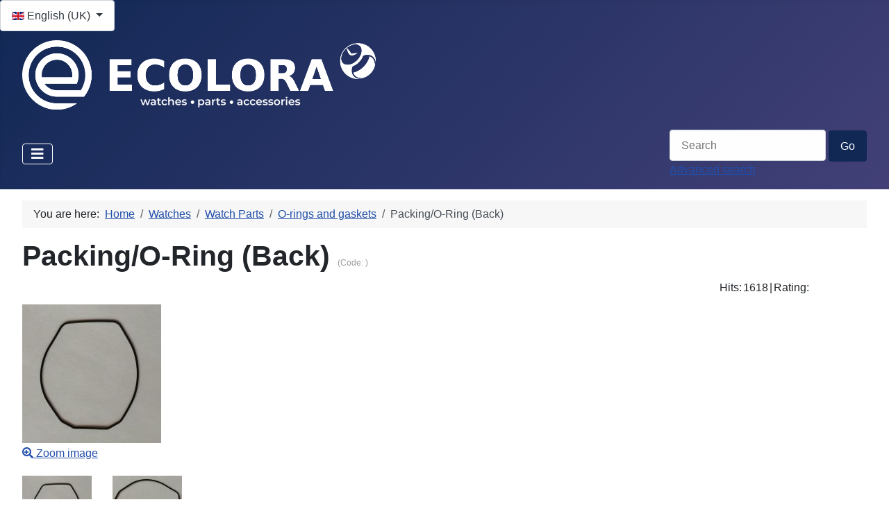

--- FILE ---
content_type: text/html; charset=utf-8
request_url: https://ecolora.biz/en/watch/gaskets/packing-o-ring-back-10185897
body_size: 11227
content:
<!DOCTYPE html>
<html lang="en-gb" dir="ltr">
<head>
    <meta charset="utf-8">
	<meta name="keywords" content="10185897, CASIO, PAG-80-1, PAG-80L-3, PAG-80T-7, PAW-1100-1, PAW-1100T-7, PAW-1200-1, PAW-1200-3, PAW-1200-8, PAW-1200T-7, PRG-80-1, PRG-80L-2, PRG-80L-3, PRG-80T-7, PRG-80YT-1, PRG-90-1, PRG-90-3, PRG-90T-7, PRW-1100BJ-1, PRW-1100YTJ-1, PRW-1200-1, PRW-1200-3, PRW-1200J-1, PRW-1200T-7, PRW-1200TJ-7, SPW-1000-2">
	<meta name="viewport" content="width=device-width, initial-scale=1">
	<meta name="description" content="Packing/O-Ring (Back) CASIO MPN:10185897 PAG-80-1, PAG-80L-3, PAG-80T-7, PAW-1100-1, PAW-1100T-7, PAW-1200-1, PAW-1200-3, PAW-1200-8, PAW-1200T-7, PRG-80-1, PRG-80L-2, PRG-80L-3, PRG-80T-7, PRG-80YT-1, PRG-90-1, PRG-90-3, PRG-90T-7, PRW-1100BJ-1, PRW-1100YTJ-1, PRW-1200-1, PRW-1200-3, PRW-1200J-1, PRW-1200T-7, PRW-1200TJ-7, SPW-1000-2">
	<meta name="generator" content="Joomla! - Open Source Content Management">
	<title>Packing/O-Ring (Back) CASIO PAG-80-1, PAG-80L-3</title>
	<link href="https://ecolora.biz/ru/cat/gaskets/packing-o-ring-back-10185897" rel="alternate" hreflang="ru-RU">
	<link href="https://ecolora.biz/sl/ure/gaskets/pakiranje-o-obroc-10185897" rel="alternate" hreflang="sl-SI">
	<link href="https://ecolora.biz/en/watch/gaskets/packing-o-ring-back-10185897" rel="alternate" hreflang="en-GB">
	<link href="/media/templates/site/cassiopeia/images/joomla-favicon.svg" rel="icon" type="image/svg+xml">
	<link href="/media/templates/site/cassiopeia/images/favicon.ico" rel="alternate icon" type="image/vnd.microsoft.icon">
	<link href="/media/templates/site/cassiopeia/images/joomla-favicon-pinned.svg" rel="mask-icon" color="#000">

    <link href="/media/system/css/joomla-fontawesome.min.css?35281d2f23f2f88002a87f5aa3735f8f" rel="lazy-stylesheet">
<noscript><link href="/media/system/css/joomla-fontawesome.min.css?35281d2f23f2f88002a87f5aa3735f8f" rel="stylesheet"></noscript>
	<link href="/media/templates/site/cassiopeia/css/template.min.css?35281d2f23f2f88002a87f5aa3735f8f" rel="stylesheet">
	<link href="/media/templates/site/cassiopeia/css/global/colors_standard.min.css?35281d2f23f2f88002a87f5aa3735f8f" rel="stylesheet">
	<link href="/media/mod_languages/css/template.min.css?35281d2f23f2f88002a87f5aa3735f8f" rel="stylesheet">
	<link href="/media/templates/site/cassiopeia/css/vendor/joomla-custom-elements/joomla-alert.min.css?0.2.0" rel="stylesheet">
	<link href="https://ecolora.biz/components/com_jshopping/css/default.css" rel="stylesheet">
	<link href="https://ecolora.biz/components/com_jshopping/css/jquery.lightbox.css" rel="stylesheet">
	<link href="https://ecolora.biz/components/com_jshopping/css/jquery.rating.css" rel="stylesheet">
	<style>:root {
		--hue: 214;
		--template-bg-light: #f0f4fb;
		--template-text-dark: #495057;
		--template-text-light: #ffffff;
		--template-link-color: var(--link-color);
		--template-special-color: #001B4C;
		
	}</style>

    <script src="/media/vendor/jquery/js/jquery.min.js?3.7.1"></script>
	<script src="/media/legacy/js/jquery-noconflict.min.js?647005fc12b79b3ca2bb30c059899d5994e3e34d"></script>
	<script src="/media/mod_menu/js/menu-es5.min.js?35281d2f23f2f88002a87f5aa3735f8f" nomodule defer></script>
	<script type="application/json" class="joomla-script-options new">{"bootstrap.dropdown":{".dropdown-toggle":{"flip":true,"boundary":"scrollParent","reference":"toggle","display":"dynamic","popperConfig":true}},"joomla.jtext":{"ERROR":"Error","MESSAGE":"Message","NOTICE":"Notice","WARNING":"Warning","JCLOSE":"Close","JOK":"OK","JOPEN":"Open"},"system.paths":{"root":"","rootFull":"https:\/\/ecolora.biz\/","base":"","baseFull":"https:\/\/ecolora.biz\/"},"csrf.token":"8e031d77006ecb22ab710ace41636ae2"}</script>
	<script src="/media/system/js/core.min.js?37ffe4186289eba9c5df81bea44080aff77b9684"></script>
	<script src="/media/templates/site/cassiopeia/js/template.min.js?35281d2f23f2f88002a87f5aa3735f8f" defer></script>
	<script src="/media/vendor/bootstrap/js/bootstrap-es5.min.js?5.3.2" nomodule defer></script>
	<script src="/media/system/js/messages-es5.min.js?c29829fd2432533d05b15b771f86c6637708bd9d" nomodule defer></script>
	<script src="/media/vendor/bootstrap/js/alert.min.js?5.3.2" type="module"></script>
	<script src="/media/vendor/bootstrap/js/button.min.js?5.3.2" type="module"></script>
	<script src="/media/vendor/bootstrap/js/carousel.min.js?5.3.2" type="module"></script>
	<script src="/media/vendor/bootstrap/js/collapse.min.js?5.3.2" type="module"></script>
	<script src="/media/vendor/bootstrap/js/dropdown.min.js?5.3.2" type="module"></script>
	<script src="/media/vendor/bootstrap/js/modal.min.js?5.3.2" type="module"></script>
	<script src="/media/vendor/bootstrap/js/offcanvas.min.js?5.3.2" type="module"></script>
	<script src="/media/vendor/bootstrap/js/popover.min.js?5.3.2" type="module"></script>
	<script src="/media/vendor/bootstrap/js/scrollspy.min.js?5.3.2" type="module"></script>
	<script src="/media/vendor/bootstrap/js/tab.min.js?5.3.2" type="module"></script>
	<script src="/media/vendor/bootstrap/js/toast.min.js?5.3.2" type="module"></script>
	<script src="/media/system/js/messages.min.js?7f7aa28ac8e8d42145850e8b45b3bc82ff9a6411" type="module"></script>
	<script src="https://ecolora.biz/components/com_jshopping/js/functions.js"></script>
	<script src="https://ecolora.biz/components/com_jshopping/js/jquery/jquery.lightbox.js"></script>
	<script src="https://ecolora.biz/components/com_jshopping/js/jquery/jquery.MetaData.js"></script>
	<script src="https://ecolora.biz/components/com_jshopping/js/jquery/jquery.rating.pack.js"></script>
	<script type="application/ld+json">{"@context":"https:\/\/schema.org","@type":"BreadcrumbList","itemListElement":[{"@type":"ListItem","position":1,"item":{"@id":"https:\/\/ecolora.biz\/en\/","name":"Home"}},{"@type":"ListItem","position":2,"item":{"@id":"https:\/\/ecolora.biz\/en\/watch","name":"Watches"}},{"@type":"ListItem","position":3,"item":{"@id":"\/en\/parts","name":"Watch Parts"}},{"@type":"ListItem","position":4,"item":{"@id":"\/en\/watch\/gaskets","name":"O-rings and gaskets"}},{"@type":"ListItem","position":5,"item":{"name":"Packing\/O-Ring (Back)"}}]}</script>
	<script>var jshopParams = jshopParams || {};
    jshopParams.initJSlightBox=1;
    jshopParams.liveurl="https://ecolora.biz/";
    jshopParams.txtImage="Image";
    jshopParams.txtOf="of";</script>
	<link href="https://ecolora.biz/en/watch/gaskets/packing-o-ring-back-10185897" rel="alternate" hreflang="x-default">
	<script>

    (function(d, w, c) {
        w.BrevoConversationsID = '6847f19e89e1e6b14601a09e';
        w[c] = w[c] || function() {
            (w[c].q = w[c].q || []).push(arguments);
        };
        var s = d.createElement('script');
        s.async = true;
        s.src = 'https://conversations-widget.brevo.com/brevo-conversations.js';
        if (d.head) d.head.appendChild(s);
    })(document, window, 'BrevoConversations');

</script>

</head>

<body class="site com_jshopping wrapper-fluid view-category no-layout task-view itemid-355 has-sidebar-left">
    <header class="header container-header full-width">

                    <div class="container-topbar">
            <div class="mod-languages">
    <p class="visually-hidden" id="language_picker_des_161">Select your language</p>


        <div class="mod-languages__select btn-group">
                                                                            <button id="language_btn_161" type="button" data-bs-toggle="dropdown" class="btn btn-secondary dropdown-toggle" aria-haspopup="listbox" aria-labelledby="language_picker_des_161 language_btn_161" aria-expanded="false">
                                            <img src="/media/mod_languages/images/en_gb.gif" alt="">                                        English (UK)                </button>
                            <ul aria-labelledby="language_picker_des_161" class="lang-block dropdown-menu">

                                                <li>
                    <a href="/ru/cat/gaskets/packing-o-ring-back-10185897">
                                                    <img src="/media/mod_languages/images/ru_ru.gif" alt="">                                                Русский (Россия)                    </a>
                </li>
                                                            <li>
                    <a href="/sl/ure/gaskets/pakiranje-o-obroc-10185897">
                                                    <img src="/media/mod_languages/images/sl_si.gif" alt="">                                                Slovenščina (Slovenija)                    </a>
                </li>
                                                                            <li class="lang-active">
                    <a aria-current="true" href="https://ecolora.biz/en/watch/gaskets/packing-o-ring-back-10185897">
                                                    <img src="/media/mod_languages/images/en_gb.gif" alt="">                                                English (UK)                    </a>
                </li>
                            </ul>
    </div>

</div>

            </div>
        
        
                    <div class="grid-child">
                <div class="navbar-brand">
                    <a class="brand-logo" href="/">
                        <img loading="eager" decoding="async" src="https://ecolora.biz/images/logo2-en-GB.png" alt="Часы, запчасти и аксессуары для часов" width="520" height="100">                    </a>
                                    </div>
            </div>
        
                    <div class="grid-child container-nav">
                                    
<nav class="navbar navbar-expand-md" aria-label="Main Menu EN">
    <button class="navbar-toggler navbar-toggler-right" type="button" data-bs-toggle="collapse" data-bs-target="#navbar177" aria-controls="navbar177" aria-expanded="false" aria-label="Toggle Navigation">
        <span class="icon-menu" aria-hidden="true"></span>
    </button>
    <div class="collapse navbar-collapse" id="navbar177">
        <ul class="mod-menu mod-list nav ">
<li class="nav-item item-352 default"><a href="/en/" title="Watches, spare parts and accessories"><img src="/images/home_36.gif" alt="." width="88" height="36" loading="lazy"><span class="image-title">.</span></a></li>
<li class="nav-item item-355 current active"><a href="/en/watch" aria-current="page">Watches</a></li>
<li class="nav-item item-358"><a href="/en/parts">Parts</a></li>
<li class="nav-item item-360"><a href="/en/accessories">Accessories</a></li>
<li class="nav-item item-361"><a href="/en/shipping-and-payment">Shipping and payment</a></li>
<li class="nav-item item-363"><a href="/en/contacts">Contacts</a></li>
<li class="nav-item item-366"><a href="/en/articles">Articles</a></li>
<li class="nav-item item-368"><a href="/en/product-list">Product List</a></li>
</ul>
    </div>
</nav>

                                                    <div class="container-search">
                        <script type="text/javascript">
function isEmptyValue(value){
    var pattern = /\S/;
    return ret = (pattern.test(value)) ? (true) : (false);
}
</script>
<form class="form-inline mod-shop-search" name="searchForm" method="post" action="/en/watch/search/result" onsubmit="return isEmptyValue(jQuery('#jshop_search').val())">
<input type="hidden" name="setsearchdata" value="1">
<input type="hidden" name="category_id" value="0">
<input type="hidden" name="search_type" value="any">
<input type="text" class="inputbox input-small" placeholder="Search" name="search" id="jshop_search" value="">
<input class="button btn btn-primary" type="submit" value="Go">
<div class="adv_search_link">
    <a href="/en/watch/search">Advanced search</a>
</div>
<input type="hidden" value="0" class="sitogon_click_counter" name="fldse24ssname">
</form>
                    </div>
                            </div>
            </header>

    <div class="site-grid">
        
        
        
                <div class="grid-child container-sidebar-left">
            <div class="sidebar-left card ">
        <div class="card-body">
                      <div class="jshop_menu_level_0">
            <a href="/en/watch/casio-watches">Casio                            </a>
      </div>
        <div class="jshop_menu_level_0">
            <a href="/en/watch/citizen-watches">Citizen                            </a>
      </div>
        <div class="jshop_menu_level_0">
            <a href="/en/watch/seiko-watches">Seiko                            </a>
      </div>
        <div class="jshop_menu_level_0">
            <a href="/en/watch/grandeux">GRANDEUX                            </a>
      </div>
        <div class="jshop_menu_level_0">
            <a href="/en/watch/q-q">Q&amp;Q                            </a>
      </div>
        <div class="jshop_menu_level_0">
            <a href="/en/watch/yves-bertelin">YVES BERTELIN                            </a>
      </div>
        <div class="jshop_menu_level_0">
            <a href="/en/watch/haas-cie">HAAS &amp; Cie                            </a>
      </div>
        <div class="jshop_menu_level_0">
            <a href="/en/watch/burett">BURETT                            </a>
      </div>
        <div class="jshop_menu_level_0_a">
            <a href="/en/parts">Watch Parts                            </a>
      </div>
        <div class="jshop_menu_level_1">
            <a href="/en/watch/pins-pipes">Pins, pipes, etc.                            </a>
      </div>
        <div class="jshop_menu_level_1_a">
            <a href="/en/watch/gaskets">O-rings and gaskets                            </a>
      </div>
        <div class="jshop_menu_level_1">
            <a href="/en/watch/hands-dials">Hands, dials, etc.                            </a>
      </div>
        <div class="jshop_menu_level_1">
            <a href="/en/watch/crystals">Crystals                            </a>
      </div>
        <div class="jshop_menu_level_1">
            <a href="/en/watch/bracelet-end-pieces">End pieces                            </a>
      </div>
        <div class="jshop_menu_level_1">
            <a href="/en/watch/mechanisms">Mechanisms and parts                            </a>
      </div>
        <div class="jshop_menu_level_1">
            <a href="/en/watch/cases-assemblies">Cases assemblies                            </a>
      </div>
        <div class="jshop_menu_level_1">
            <a href="/en/watch/back-covers">Back covers                            </a>
      </div>
        <div class="jshop_menu_level_1">
            <a href="/en/watch/decorative-parts">Bezels, protectors and decorative parts                            </a>
      </div>
        <div class="jshop_menu_level_1">
            <a href="/en/watch/heads-buttons-bushings">Heads, buttons, bushings                            </a>
      </div>
        <div class="jshop_menu_level_1">
            <a href="/en/watch/screws">Screws, washers, clamps                            </a>
      </div>
        <div class="jshop_menu_level_1">
            <a href="/en/watch/bracelets-and-bands">Watch bracelets                            </a>
      </div>
        <div class="jshop_menu_level_1">
            <a href="/en/watch/category/view/43">Watch bands                            </a>
      </div>
        <div class="jshop_menu_level_1">
            <a href="/en/watch/other-bracelet-parts">Bracelet links                            </a>
      </div>
        <div class="jshop_menu_level_1">
            <a href="/en/watch/category/view/44">Bracelet clasps and buckles                            </a>
      </div>
        <div class="jshop_menu_level_1">
            <a href="/en/watch/category/view/111">Batteries, Capacitors                            </a>
      </div>
        <div class="jshop_menu_level_1">
            <a href="/en/watch/category/view/119">Repair Tools                            </a>
      </div>
        <div class="jshop_menu_level_0">
            <a href="/en/accessories">Watch boxes                            </a>
      </div>
        <div class="jshop_menu_level_0">
            <a href="/en/watch/category/view/136">Digital Camers                            </a>
      </div>
        <div class="jshop_menu_level_0">
            <a href="/en/watch/other-items">Other items                            </a>
      </div>
      </div>
</div>
<div class="sidebar-left card ">
        <div class="card-body">
                <form action="/en/watch/gaskets/packing-o-ring-back-10185897" method="post" name="login" id="form-login" class="form-inline">
	
	<p id="form-login-username">
		<label for="modlgn_username">Username</label>
		<input id="modlgn_username" type="text" name="username" class="inputbox" alt="username" size="18">
	</p>
	<p id="form-login-password">
		<label for="modlgn_passwd">Password</label>
		<input id="modlgn_passwd" type="password" name="passwd" class="inputbox" size="18" alt="password">
	</p>
		<div id="form-login-remember" class="control-group checkbox">
        <label class="control-label" for="modlgn-remember">Remember me</label>
        <input id="modlgn-remember" class="inputbox" type="checkbox" value="yes" name="remember">
	</div>
		<input type="submit" name="Submit" class="button" value="Login">

	<div>
	    <a href="/en/component/users/reset?Itemid=352">Lost password</a>
    </div>
    		<div>
		<a href="/en/watch/user/register">Registration</a>
	</div>
		
	<input type="hidden" name="option" value="com_jshopping">
    <input type="hidden" name="controller" value="user">
	<input type="hidden" name="task" value="loginsave">
	<input type="hidden" name="return" value="aHR0cHM6Ly9lY29sb3JhLmJpei9lbi93YXRjaC9nYXNrZXRzL3BhY2tpbmctby1yaW5nLWJhY2stMTAxODU4OTc=">
	<input type="hidden" name="8e031d77006ecb22ab710ace41636ae2" value="1"><input type="hidden" value="0" class="sitogon_click_counter" name="fldse24ssname">
</form>
    </div>
</div>
<div class="sidebar-left card ">
        <div class="card-body">
                
<div id="mod-custom163" class="mod-custom custom">
    <p><noindex><a title="+38669993950" href="viber://add?number=+38669993950"><img src="https://www.viber.com/app/themes/viber/assets/images/favicon.png" width="32" height="32"></a> <a title="+79059971305" href="whatsapp://send?phone=+79059971305"><img src="http://ecolora.ru/images/whatsapp.png" alt="" width="32" height="32"></a> <a href="http://t.me/ecolora" target="_blank" rel="noopener noreferrer"><img src="http://ecolora.ru/images/telegram.png" width="32" height="32"></a> <a target="_blank" rel="noopener noreferrer" href="Skype:ecolora?userinfo%20"><img src="https://secure.skypeassets.com/i/common/images/icons/favicon.ico" alt="" width="32" height="32"></a></noindex></p>
</div>
    </div>
</div>
<div class="sidebar-left card ">
        <div class="card-body">
                <div id="jshop_module_cart">
    <table class="module_cart_detail" width="100%">
            </table>
    <table class="module_cart_total" width="100%">
                <tr>
            <td>
              <!-- <span id = "jshop_quantity_products">0</span>&nbsp;Products -->
                <span id="jshop_quantity_products"><strong>Sum total:</strong> </span> 
            </td>
            <td>
                <span id="jshop_summ_product">0.00 EUR</span>
            </td>
        </tr>
        <tr>
            <td colspan="2" align="right" class="goto_cart">
                <a href="/en/watch/cart/view">Go to cart</a>
            </td>
        </tr>
    </table>
</div>

    </div>
</div>
<div class="sidebar-left card ">
        <div class="card-body">
                
<div id="mod-custom120" class="mod-custom custom">
    <p>
	 

	<script type="text/javascript">
<!--
var _acic={dataProvider:10,allowCookieMatch:false};(function(){var e=document.createElement("script");e.type="text/javascript";e.async=true;e.src="https://www.acint.net/aci.js";var t=document.getElementsByTagName("script")[0];t.parentNode.insertBefore(e,t)})()
//-->
</script> 
</p>
</div>
    </div>
</div>
<div class="sidebar-left card ">
        <div class="card-body">
                
<div id="mod-custom182" class="mod-custom custom">
    <p></p>
</div>
    </div>
</div>
<div class="sidebar-left card ">
        <div class="card-body">
                
<div id="mod-custom127" class="mod-custom custom">
    <p>
	 

	 
</p>
</div>
    </div>
</div>

        </div>
        
        <div class="grid-child container-component">
            <nav class="mod-breadcrumbs__wrapper" aria-label="Breadcrumbs">
    <ol class="mod-breadcrumbs breadcrumb px-3 py-2">
                    <li class="mod-breadcrumbs__here float-start">
                You are here:  
            </li>
        
        <li class="mod-breadcrumbs__item breadcrumb-item"><a href="/en/" class="pathway"><span>Home</span></a></li>
<li class="mod-breadcrumbs__item breadcrumb-item"><a href="/en/watch" class="pathway"><span>Watches</span></a></li>
<li class="mod-breadcrumbs__item breadcrumb-item"><a href="/en/parts" class="pathway"><span>Watch Parts</span></a></li>
<li class="mod-breadcrumbs__item breadcrumb-item"><a href="/en/watch/gaskets" class="pathway"><span>O-rings and gaskets</span></a></li>
<li class="mod-breadcrumbs__item breadcrumb-item active"><span>Packing/O-Ring (Back)</span></li>    </ol>
    </nav>

            
            <div id="system-message-container" aria-live="polite"></div>

            <main>
            <script type="text/javascript">
    var jshopParams = jshopParams || {};
        jshopParams.translate_not_available = "Not available selected option";
        jshopParams.translate_zoom_image = "Zoom image";
    jshopParams.product_basic_price_volume = 0.0000;
    jshopParams.product_basic_price_unit_qty = 1;
    jshopParams.currency_code = "EUR";
    jshopParams.format_currency = "00 Symb";
    jshopParams.decimal_count = 2;
    jshopParams.decimal_symbol = ".";
    jshopParams.thousand_separator = "";
    jshopParams.attr_value = new Object();
    jshopParams.attr_list = new Array();
    jshopParams.attr_img = new Object();
            jshopParams.liveurl = 'https://ecolora.biz/';
    jshopParams.liveattrpath = 'https://ecolora.biz/components/com_jshopping/files/img_attributes';
    jshopParams.liveproductimgpath = 'https://ecolora.biz/components/com_jshopping/files/img_products';
    jshopParams.liveimgpath = 'https://ecolora.biz/components/com_jshopping/images';
    jshopParams.urlupdateprice = '/en/watch/product/ajax_attrib_select_and_price/13899?ajax=1';
    jshopParams.joomshoppingVideoHtml5Type = '';
    </script><div class="jshop productfull" id="comjshop">
    <form name="product" method="post" action="/en/watch/cart/add" enctype="multipart/form-data" autocomplete="off">
    
        <h1>Packing/O-Ring (Back) <span class="jshop_code_prod">(Code: <span id="product_code"></span>)</span>
</h1>
        
        
                <div class="block_rating_hits">
    <table>
        <tr>
                            <td>Hits: </td>
                <td>1618</td>
                        
                            <td> | </td>
                        
                            <td>
                    Rating: 
                </td>
                <td>
                    <div class="stars_no_active" style="width:80px"><div class="stars_active" style="width:0px"></div></div>                    
                </td>
                    </tr>
    </table>
</div>

        <div class="row jshop">
            <div class="col-lg-4">
				<div class="image_middle">
										
										
					
					<span id="list_product_image_middle">
												
												
													<a class="lightbox" id="main_image_full_46652" href="https://ecolora.biz/components/com_jshopping/files/img_products/full_20180329_144925.jpg" title="Packing/O-Ring (Back)">
								<img id="main_image_46652" class="image" src="https://ecolora.biz/components/com_jshopping/files/img_products/20180329_144925.jpg" alt="Packing/O-Ring (Back)" title="Packing/O-Ring (Back)">
								<div class="text_zoom">
									<span class="icon-zoom-in"></span>
									Zoom image								</div>
							</a>
													<a class="lightbox" id="main_image_full_46653" href="https://ecolora.biz/components/com_jshopping/files/img_products/full_20180329_144903.jpg" style="display:none" title="Packing/O-Ring (Back)">
								<img id="main_image_46653" class="image" src="https://ecolora.biz/components/com_jshopping/files/img_products/20180329_144903.jpg" alt="Packing/O-Ring (Back)" title="Packing/O-Ring (Back)">
								<div class="text_zoom">
									<span class="icon-zoom-in"></span>
									Zoom image								</div>
							</a>
											</span>
					
										
				</div>

                <div class="image_thumb_list">
                    
                    <div id="list_product_image_thumb" class="row-fluid0">
                                                                                    <div class="sblock0">
                                    <img class="jshop_img_thumb" src="https://ecolora.biz/components/com_jshopping/files/img_products/thumb_20180329_144925.jpg" alt="Packing/O-Ring (Back)" title="Packing/O-Ring (Back)" onclick="jshop.showImage(46652)">
                                </div>
                                                            <div class="sblock0">
                                    <img class="jshop_img_thumb" src="https://ecolora.biz/components/com_jshopping/files/img_products/thumb_20180329_144903.jpg" alt="Packing/O-Ring (Back)" title="Packing/O-Ring (Back)" onclick="jshop.showImage(46653)">
                                </div>
                                                                        </div>

                    
                    
                                    </div>

                                <div class="manufacturer_logo">
                    <a href="/en/watch/casio">
                        <img src="https://ecolora.biz/components/com_jshopping/files/img_manufs/casio-logo.png" alt="Casio" title="Casio" border="0">
                    </a>
                </div>
                            </div>
            
            <div class="col-lg-8 jshop_oiproduct">

                
                                    <div class="manufacturer_name">
                        Manufacturer: <span>Casio</span>
                    </div>
                
                                    <div class="manufacturer_code">
                        Manufacturer code: <span id="manufacturer_code">10185897</span>
                    </div>
                
                
                
                
                
                
                
                <div class="old_price" style="display:none">
                    Old price:
                    <span class="old_price" id="old_price">
                        0.00 EUR                                            </span>
                </div>

                
                
                                    <div class="prod_price">
                        Price:
                        <span id="block_price">
                            6.00 EUR                                                    </span>
                    </div>
                
                
                
                
                
                
                
                
                                    <div class="extra_fields">
                                        </div>
                
                
                
                                    <div class="not_available" id="not_available"></div>
                
                                    <div class="qty_in_stock">
                        Quantity in stock:
                        <span id="product_qty">3</span>
                    </div>
                
                
                                    <div class="prod_buttons" style="">

                        <div class="prod_qty">
                            Quantity:
                        </div>

                        <div class="prod_qty_input">
                            <input type="number" name="quantity" id="quantity" oninput="jshop.reloadPrices();" class="inputbox" value="1" min="0">                        </div>

                        <div class="buttons product-buttons">
                            <input type="submit" class="btn btn-success button btn-buy" value="Add to cart" onclick="jQuery('#to').val('cart');">

                                                            <input type="submit" class="btn button btn-wishlist btn-secondary" value="Add to wishlist" onclick="jQuery('#to').val('wishlist');">
                            
                                                    </div>

                        <div id="jshop_image_loading" style="display:none"></div>
                    </div>
                
                
                <input type="hidden" name="to" id="to" value="cart">
                <input type="hidden" name="product_id" id="product_id" value="13899">
                <input type="hidden" name="category_id" id="category_id" value="27">
            </div>
        </div>

        <div class="jshop_prod_description">
                    </div>        
    </form>

        
    <div id="list_product_demofiles"></div>
    
            <div class="button_back">
            <input type="button" class="btn button btn-secondary" value="Back" onclick="history.go(-1);">
        </div>
        
    
    <div class="review_header">Comments</div>
    
        
                <div class="review_text_not_login">Please log in to write comments.</div>
        
    <div class="related_header">
        Related products    </div>
    <div class="jshop_list_product">
        <div class="jshop list_related">
            <div class="row-fluid">
                    
                <div class="sblock4">
                    <div class="jshop_related block_product">
                        <div class="product productitem_13900">
    
    <div class="name">
        <a href="/en/watch/pathfinder/pag80-1-2894">
            PAG-80-1        </a>
                    <span class="jshop_code_prod">(Code: <span></span>)</span>
            </div>
    
    <div class="image">
                    <div class="image_block">
			                                        <div class="product_label">
                                                    <img src="https://ecolora.biz/components/com_jshopping/files/img_labels/out_of_stock.png" alt="Out of stock">
                                            </div>
                                <a href="/en/watch/pathfinder/pag80-1-2894">
                    <img class="jshop_img" src="https://ecolora.biz/components/com_jshopping/files/img_products/thumb_PAG-80-1-2894.jpg" alt="PAG-80-1" title="PAG-80-1">
                </a>
            </div>
        
                                    <div class="review_mark">
                    <div class="stars_no_active" style="width:80px"><div class="stars_active" style="width:0px"></div></div>                </div>
                        <div class="count_commentar">
                Comments (0)            </div>
                
            </div>
    
    <div class="oiproduct">
	
									<div class="not_available">Not available</div>
					        
                
		        
                
                
                
        <div class="price_extra_info">
                        
                    </div>
        
                
                    <div class="manufacturer_name">
                Manufacturer: 
                <span>Casio</span>
            </div>
        
                
                
                
                    <div class="extra_fields">
                                    <div>
                        <span class="label-name">Module:</span>
                        <span class="data">2894</span>
                    </div>
                                    <div>
                        <span class="label-name">Year:</span>
                        <span class="data">2005</span>
                    </div>
                            </div>            
                
                
                    <div class="qty_in_stock">
                Quantity in stock: 
                <span>0</span>
            </div>
                
        <div class="description">
            CASIO PAG-80-1 watch        </div>
        
                
        <div class="buttons">
                        
            <a class="btn btn-primary button_detail" href="/en/watch/pathfinder/pag80-1-2894">
                Detail            </a>
            
                    </div>
        
                
    </div>
    
</div>
                    </div>
                </div>
                    
                <div class="sblock4">
                    <div class="jshop_related block_product">
                        <div class="product productitem_13901">
    
    <div class="name">
        <a href="/en/watch/pathfinder/pag80l-3-2894">
            PAG-80L-3        </a>
                    <span class="jshop_code_prod">(Code: <span></span>)</span>
            </div>
    
    <div class="image">
                    <div class="image_block">
			                                        <div class="product_label">
                                                    <img src="https://ecolora.biz/components/com_jshopping/files/img_labels/out_of_stock.png" alt="Out of stock">
                                            </div>
                                <a href="/en/watch/pathfinder/pag80l-3-2894">
                    <img class="jshop_img" src="https://ecolora.biz/components/com_jshopping/files/img_products/thumb_PAG-80L-3-2894.jpg" alt="PAG-80L-3" title="PAG-80L-3">
                </a>
            </div>
        
                                    <div class="review_mark">
                    <div class="stars_no_active" style="width:80px"><div class="stars_active" style="width:0px"></div></div>                </div>
                        <div class="count_commentar">
                Comments (0)            </div>
                
            </div>
    
    <div class="oiproduct">
	
									<div class="not_available">Not available</div>
					        
                
		        
                
                
                
        <div class="price_extra_info">
                        
                    </div>
        
                
                    <div class="manufacturer_name">
                Manufacturer: 
                <span>Casio</span>
            </div>
        
                
                
                
                    <div class="extra_fields">
                                    <div>
                        <span class="label-name">Module:</span>
                        <span class="data">2894</span>
                    </div>
                                    <div>
                        <span class="label-name">Year:</span>
                        <span class="data">2006</span>
                    </div>
                            </div>            
                
                
                    <div class="qty_in_stock">
                Quantity in stock: 
                <span>0</span>
            </div>
                
        <div class="description">
            CASIO PAG-80L-3 watch        </div>
        
                
        <div class="buttons">
                        
            <a class="btn btn-primary button_detail" href="/en/watch/pathfinder/pag80l-3-2894">
                Detail            </a>
            
                    </div>
        
                
    </div>
    
</div>
                    </div>
                </div>
                    
                <div class="sblock4">
                    <div class="jshop_related block_product">
                        <div class="product productitem_13902">
    
    <div class="name">
        <a href="/en/watch/pathfinder/pag80t-7-2894">
            PAG-80T-7        </a>
                    <span class="jshop_code_prod">(Code: <span></span>)</span>
            </div>
    
    <div class="image">
                    <div class="image_block">
			                                        <div class="product_label">
                                                    <img src="https://ecolora.biz/components/com_jshopping/files/img_labels/out_of_stock.png" alt="Out of stock">
                                            </div>
                                <a href="/en/watch/pathfinder/pag80t-7-2894">
                    <img class="jshop_img" src="https://ecolora.biz/components/com_jshopping/files/img_products/thumb_PAG-80T-7-2894.jpg" alt="PAG-80T-7" title="PAG-80T-7">
                </a>
            </div>
        
                                    <div class="review_mark">
                    <div class="stars_no_active" style="width:80px"><div class="stars_active" style="width:0px"></div></div>                </div>
                        <div class="count_commentar">
                Comments (0)            </div>
                
            </div>
    
    <div class="oiproduct">
	
									<div class="not_available">Not available</div>
					        
                
		        
                
                
                
        <div class="price_extra_info">
                        
                    </div>
        
                
                    <div class="manufacturer_name">
                Manufacturer: 
                <span>Casio</span>
            </div>
        
                
                
                
                    <div class="extra_fields">
                                    <div>
                        <span class="label-name">Module:</span>
                        <span class="data">2894</span>
                    </div>
                                    <div>
                        <span class="label-name">Year:</span>
                        <span class="data">2005</span>
                    </div>
                            </div>            
                
                
                    <div class="qty_in_stock">
                Quantity in stock: 
                <span>0</span>
            </div>
                
        <div class="description">
            CASIO PAG-80T-7 watch        </div>
        
                
        <div class="buttons">
                        
            <a class="btn btn-primary button_detail" href="/en/watch/pathfinder/pag80t-7-2894">
                Detail            </a>
            
                    </div>
        
                
    </div>
    
</div>
                    </div>
                </div>
                    
                <div class="sblock4">
                    <div class="jshop_related block_product">
                        <div class="product productitem_13903">
    
    <div class="name">
        <a href="/en/watch/pathfinder/paw1100-1-3043">
            PAW-1100-1        </a>
                    <span class="jshop_code_prod">(Code: <span></span>)</span>
            </div>
    
    <div class="image">
                    <div class="image_block">
			                                        <div class="product_label">
                                                    <img src="https://ecolora.biz/components/com_jshopping/files/img_labels/out_of_stock.png" alt="Out of stock">
                                            </div>
                                <a href="/en/watch/pathfinder/paw1100-1-3043">
                    <img class="jshop_img" src="https://ecolora.biz/components/com_jshopping/files/img_products/thumb_PAW-1100-1-3043.jpg" alt="PAW-1100-1" title="PAW-1100-1">
                </a>
            </div>
        
                                    <div class="review_mark">
                    <div class="stars_no_active" style="width:80px"><div class="stars_active" style="width:0px"></div></div>                </div>
                        <div class="count_commentar">
                Comments (0)            </div>
                
            </div>
    
    <div class="oiproduct">
	
									<div class="not_available">Not available</div>
					        
                
		        
                
                
                
        <div class="price_extra_info">
                        
                    </div>
        
                
                    <div class="manufacturer_name">
                Manufacturer: 
                <span>Casio</span>
            </div>
        
                
                
                
                    <div class="extra_fields">
                                    <div>
                        <span class="label-name">Module:</span>
                        <span class="data">3043</span>
                    </div>
                                    <div>
                        <span class="label-name">Year:</span>
                        <span class="data">2008</span>
                    </div>
                            </div>            
                
                
                    <div class="qty_in_stock">
                Quantity in stock: 
                <span>0</span>
            </div>
                
        <div class="description">
            CASIO PAW-1100-1 watch        </div>
        
                
        <div class="buttons">
                        
            <a class="btn btn-primary button_detail" href="/en/watch/pathfinder/paw1100-1-3043">
                Detail            </a>
            
                    </div>
        
                
    </div>
    
</div>
                    </div>
                </div>
                    
                <div class="sblock4">
                    <div class="jshop_related block_product">
                        <div class="product productitem_13904">
    
    <div class="name">
        <a href="/en/watch/pathfinder/paw1100t-7-3043">
            PAW-1100T-7        </a>
                    <span class="jshop_code_prod">(Code: <span></span>)</span>
            </div>
    
    <div class="image">
                    <div class="image_block">
			                                        <div class="product_label">
                                                    <img src="https://ecolora.biz/components/com_jshopping/files/img_labels/out_of_stock.png" alt="Out of stock">
                                            </div>
                                <a href="/en/watch/pathfinder/paw1100t-7-3043">
                    <img class="jshop_img" src="https://ecolora.biz/components/com_jshopping/files/img_products/thumb_PAW-1100T-7-3043.jpg" alt="PAW-1100T-7" title="PAW-1100T-7">
                </a>
            </div>
        
                                    <div class="review_mark">
                    <div class="stars_no_active" style="width:80px"><div class="stars_active" style="width:0px"></div></div>                </div>
                        <div class="count_commentar">
                Comments (0)            </div>
                
            </div>
    
    <div class="oiproduct">
	
									<div class="not_available">Not available</div>
					        
                
		        
                
                
                
        <div class="price_extra_info">
                        
                    </div>
        
                
                    <div class="manufacturer_name">
                Manufacturer: 
                <span>Casio</span>
            </div>
        
                
                
                
                    <div class="extra_fields">
                                    <div>
                        <span class="label-name">Module:</span>
                        <span class="data">3043</span>
                    </div>
                                    <div>
                        <span class="label-name">Year:</span>
                        <span class="data">2007</span>
                    </div>
                            </div>            
                
                
                    <div class="qty_in_stock">
                Quantity in stock: 
                <span>0</span>
            </div>
                
        <div class="description">
            CASIO PAW-1100T-7 watch        </div>
        
                
        <div class="buttons">
                        
            <a class="btn btn-primary button_detail" href="/en/watch/pathfinder/paw1100t-7-3043">
                Detail            </a>
            
                    </div>
        
                
    </div>
    
</div>
                    </div>
                </div>
                    
                <div class="sblock4">
                    <div class="jshop_related block_product">
                        <div class="product productitem_13905">
    
    <div class="name">
        <a href="/en/watch/pathfinder/paw1200-1-3043">
            PAW-1200-1        </a>
                    <span class="jshop_code_prod">(Code: <span></span>)</span>
            </div>
    
    <div class="image">
                    <div class="image_block">
			                                        <div class="product_label">
                                                    <img src="https://ecolora.biz/components/com_jshopping/files/img_labels/out_of_stock.png" alt="Out of stock">
                                            </div>
                                <a href="/en/watch/pathfinder/paw1200-1-3043">
                    <img class="jshop_img" src="https://ecolora.biz/components/com_jshopping/files/img_products/thumb_PAW-1200-1-3043.jpg" alt="PAW-1200-1" title="PAW-1200-1">
                </a>
            </div>
        
                                    <div class="review_mark">
                    <div class="stars_no_active" style="width:80px"><div class="stars_active" style="width:0px"></div></div>                </div>
                        <div class="count_commentar">
                Comments (0)            </div>
                
            </div>
    
    <div class="oiproduct">
	
									<div class="not_available">Not available</div>
					        
                
		        
                
                
                
        <div class="price_extra_info">
                        
                    </div>
        
                
                    <div class="manufacturer_name">
                Manufacturer: 
                <span>Casio</span>
            </div>
        
                
                
                
                    <div class="extra_fields">
                                    <div>
                        <span class="label-name">Module:</span>
                        <span class="data">3043</span>
                    </div>
                                    <div>
                        <span class="label-name">Year:</span>
                        <span class="data">2006</span>
                    </div>
                            </div>            
                
                
                    <div class="qty_in_stock">
                Quantity in stock: 
                <span>0</span>
            </div>
                
        <div class="description">
            CASIO PAW-1200-1 watch        </div>
        
                
        <div class="buttons">
                        
            <a class="btn btn-primary button_detail" href="/en/watch/pathfinder/paw1200-1-3043">
                Detail            </a>
            
                    </div>
        
                
    </div>
    
</div>
                    </div>
                </div>
                    
                <div class="sblock4">
                    <div class="jshop_related block_product">
                        <div class="product productitem_13906">
    
    <div class="name">
        <a href="/en/watch/pathfinder/paw1200-3-3043">
            PAW-1200-3        </a>
                    <span class="jshop_code_prod">(Code: <span></span>)</span>
            </div>
    
    <div class="image">
                    <div class="image_block">
			                                        <div class="product_label">
                                                    <img src="https://ecolora.biz/components/com_jshopping/files/img_labels/out_of_stock.png" alt="Out of stock">
                                            </div>
                                <a href="/en/watch/pathfinder/paw1200-3-3043">
                    <img class="jshop_img" src="https://ecolora.biz/components/com_jshopping/files/img_products/thumb_PAW-1200-3-3043.jpg" alt="PAW-1200-3" title="PAW-1200-3">
                </a>
            </div>
        
                                    <div class="review_mark">
                    <div class="stars_no_active" style="width:80px"><div class="stars_active" style="width:0px"></div></div>                </div>
                        <div class="count_commentar">
                Comments (0)            </div>
                
            </div>
    
    <div class="oiproduct">
	
									<div class="not_available">Not available</div>
					        
                
		        
                
                
                
        <div class="price_extra_info">
                        
                    </div>
        
                
                    <div class="manufacturer_name">
                Manufacturer: 
                <span>Casio</span>
            </div>
        
                
                
                
                    <div class="extra_fields">
                                    <div>
                        <span class="label-name">Module:</span>
                        <span class="data">3043</span>
                    </div>
                                    <div>
                        <span class="label-name">Year:</span>
                        <span class="data">2006</span>
                    </div>
                            </div>            
                
                
                    <div class="qty_in_stock">
                Quantity in stock: 
                <span>0</span>
            </div>
                
        <div class="description">
            CASIO PAW-1200-3 watch        </div>
        
                
        <div class="buttons">
                        
            <a class="btn btn-primary button_detail" href="/en/watch/pathfinder/paw1200-3-3043">
                Detail            </a>
            
                    </div>
        
                
    </div>
    
</div>
                    </div>
                </div>
                    
                <div class="sblock4">
                    <div class="jshop_related block_product">
                        <div class="product productitem_13907">
    
    <div class="name">
        <a href="/en/watch/pathfinder/paw1200-8-3043">
            PAW-1200-8        </a>
                    <span class="jshop_code_prod">(Code: <span></span>)</span>
            </div>
    
    <div class="image">
                    <div class="image_block">
			                                        <div class="product_label">
                                                    <img src="https://ecolora.biz/components/com_jshopping/files/img_labels/out_of_stock.png" alt="Out of stock">
                                            </div>
                                <a href="/en/watch/pathfinder/paw1200-8-3043">
                    <img class="jshop_img" src="https://ecolora.biz/components/com_jshopping/files/img_products/thumb_PAW-1200-8-3043.jpg" alt="PAW-1200-8" title="PAW-1200-8">
                </a>
            </div>
        
                                    <div class="review_mark">
                    <div class="stars_no_active" style="width:80px"><div class="stars_active" style="width:0px"></div></div>                </div>
                        <div class="count_commentar">
                Comments (0)            </div>
                
            </div>
    
    <div class="oiproduct">
	
									<div class="not_available">Not available</div>
					        
                
		        
                
                
                
        <div class="price_extra_info">
                        
                    </div>
        
                
                    <div class="manufacturer_name">
                Manufacturer: 
                <span>Casio</span>
            </div>
        
                
                
                
                    <div class="extra_fields">
                                    <div>
                        <span class="label-name">Module:</span>
                        <span class="data">3043</span>
                    </div>
                                    <div>
                        <span class="label-name">Year:</span>
                        <span class="data">2006</span>
                    </div>
                            </div>            
                
                
                    <div class="qty_in_stock">
                Quantity in stock: 
                <span>0</span>
            </div>
                
        <div class="description">
            CASIO PAW-1200-8 watch        </div>
        
                
        <div class="buttons">
                        
            <a class="btn btn-primary button_detail" href="/en/watch/pathfinder/paw1200-8-3043">
                Detail            </a>
            
                    </div>
        
                
    </div>
    
</div>
                    </div>
                </div>
                    
                <div class="sblock4">
                    <div class="jshop_related block_product">
                        <div class="product productitem_13908">
    
    <div class="name">
        <a href="/en/watch/pathfinder/paw1200t-7-3043">
            PAW-1200T-7        </a>
                    <span class="jshop_code_prod">(Code: <span></span>)</span>
            </div>
    
    <div class="image">
                    <div class="image_block">
			                                        <div class="product_label">
                                                    <img src="https://ecolora.biz/components/com_jshopping/files/img_labels/out_of_stock.png" alt="Out of stock">
                                            </div>
                                <a href="/en/watch/pathfinder/paw1200t-7-3043">
                    <img class="jshop_img" src="https://ecolora.biz/components/com_jshopping/files/img_products/thumb_PAW-1200T-7-3043.jpg" alt="PAW-1200T-7" title="PAW-1200T-7">
                </a>
            </div>
        
                                    <div class="review_mark">
                    <div class="stars_no_active" style="width:80px"><div class="stars_active" style="width:0px"></div></div>                </div>
                        <div class="count_commentar">
                Comments (0)            </div>
                
            </div>
    
    <div class="oiproduct">
	
									<div class="not_available">Not available</div>
					        
                
		        
                
                
                
        <div class="price_extra_info">
                        
                    </div>
        
                
                    <div class="manufacturer_name">
                Manufacturer: 
                <span>Casio</span>
            </div>
        
                
                
                
                    <div class="extra_fields">
                                    <div>
                        <span class="label-name">Module:</span>
                        <span class="data">3043</span>
                    </div>
                                    <div>
                        <span class="label-name">Year:</span>
                        <span class="data">2006</span>
                    </div>
                            </div>            
                
                
                    <div class="qty_in_stock">
                Quantity in stock: 
                <span>0</span>
            </div>
                
        <div class="description">
            CASIO PAW-1200T-7 watch        </div>
        
                
        <div class="buttons">
                        
            <a class="btn btn-primary button_detail" href="/en/watch/pathfinder/paw1200t-7-3043">
                Detail            </a>
            
                    </div>
        
                
    </div>
    
</div>
                    </div>
                </div>
                    
                <div class="sblock4">
                    <div class="jshop_related block_product">
                        <div class="product productitem_13909">
    
    <div class="name">
        <a href="/en/watch/protrek-1/prg80-1-2894">
            PRG-80-1        </a>
                    <span class="jshop_code_prod">(Code: <span></span>)</span>
            </div>
    
    <div class="image">
                    <div class="image_block">
			                                        <div class="product_label">
                                                    <img src="https://ecolora.biz/components/com_jshopping/files/img_labels/out_of_stock.png" alt="Out of stock">
                                            </div>
                                <a href="/en/watch/protrek-1/prg80-1-2894">
                    <img class="jshop_img" src="https://ecolora.biz/components/com_jshopping/files/img_products/thumb_PRG-80-1-2894.jpg" alt="PRG-80-1" title="PRG-80-1">
                </a>
            </div>
        
                                    <div class="review_mark">
                    <div class="stars_no_active" style="width:80px"><div class="stars_active" style="width:0px"></div></div>                </div>
                        <div class="count_commentar">
                Comments (0)            </div>
                
            </div>
    
    <div class="oiproduct">
	
									<div class="not_available">Not available</div>
					        
                
		        
                
                
                
        <div class="price_extra_info">
                        
                    </div>
        
                
                    <div class="manufacturer_name">
                Manufacturer: 
                <span>Casio</span>
            </div>
        
                
                
                
                    <div class="extra_fields">
                                    <div>
                        <span class="label-name">Module:</span>
                        <span class="data">2894</span>
                    </div>
                                    <div>
                        <span class="label-name">Year:</span>
                        <span class="data">2005</span>
                    </div>
                            </div>            
                
                
                    <div class="qty_in_stock">
                Quantity in stock: 
                <span>0</span>
            </div>
                
        <div class="description">
            CASIO PRG-80-1 watch        </div>
        
                
        <div class="buttons">
                        
            <a class="btn btn-primary button_detail" href="/en/watch/protrek-1/prg80-1-2894">
                Detail            </a>
            
                    </div>
        
                
    </div>
    
</div>
                    </div>
                </div>
                    
                <div class="sblock4">
                    <div class="jshop_related block_product">
                        <div class="product productitem_13910">
    
    <div class="name">
        <a href="/en/watch/protrek-1/prg80l-2-2894">
            PRG-80L-2        </a>
                    <span class="jshop_code_prod">(Code: <span></span>)</span>
            </div>
    
    <div class="image">
                    <div class="image_block">
			                                        <div class="product_label">
                                                    <img src="https://ecolora.biz/components/com_jshopping/files/img_labels/out_of_stock.png" alt="Out of stock">
                                            </div>
                                <a href="/en/watch/protrek-1/prg80l-2-2894">
                    <img class="jshop_img" src="https://ecolora.biz/components/com_jshopping/files/img_products/thumb_PRG-80L-2-2894.jpg" alt="PRG-80L-2" title="PRG-80L-2">
                </a>
            </div>
        
                                    <div class="review_mark">
                    <div class="stars_no_active" style="width:80px"><div class="stars_active" style="width:0px"></div></div>                </div>
                        <div class="count_commentar">
                Comments (0)            </div>
                
            </div>
    
    <div class="oiproduct">
	
									<div class="not_available">Not available</div>
					        
                
		        
                
                
                
        <div class="price_extra_info">
                        
                    </div>
        
                
                    <div class="manufacturer_name">
                Manufacturer: 
                <span>Casio</span>
            </div>
        
                
                
                
                    <div class="extra_fields">
                                    <div>
                        <span class="label-name">Module:</span>
                        <span class="data">2894</span>
                    </div>
                                    <div>
                        <span class="label-name">Year:</span>
                        <span class="data">2005</span>
                    </div>
                            </div>            
                
                
                    <div class="qty_in_stock">
                Quantity in stock: 
                <span>0</span>
            </div>
                
        <div class="description">
            CASIO PRG-80L-2 watch        </div>
        
                
        <div class="buttons">
                        
            <a class="btn btn-primary button_detail" href="/en/watch/protrek-1/prg80l-2-2894">
                Detail            </a>
            
                    </div>
        
                
    </div>
    
</div>
                    </div>
                </div>
                    
                <div class="sblock4">
                    <div class="jshop_related block_product">
                        <div class="product productitem_13911">
    
    <div class="name">
        <a href="/en/watch/protrek-1/prg80l-3-2894">
            PRG-80L-3        </a>
                    <span class="jshop_code_prod">(Code: <span></span>)</span>
            </div>
    
    <div class="image">
                    <div class="image_block">
			                                        <div class="product_label">
                                                    <img src="https://ecolora.biz/components/com_jshopping/files/img_labels/out_of_stock.png" alt="Out of stock">
                                            </div>
                                <a href="/en/watch/protrek-1/prg80l-3-2894">
                    <img class="jshop_img" src="https://ecolora.biz/components/com_jshopping/files/img_products/thumb_PRG-80L-3-2894.jpg" alt="PRG-80L-3" title="PRG-80L-3">
                </a>
            </div>
        
                                    <div class="review_mark">
                    <div class="stars_no_active" style="width:80px"><div class="stars_active" style="width:0px"></div></div>                </div>
                        <div class="count_commentar">
                Comments (0)            </div>
                
            </div>
    
    <div class="oiproduct">
	
									<div class="not_available">Not available</div>
					        
                
		        
                
                
                
        <div class="price_extra_info">
                        
                    </div>
        
                
                    <div class="manufacturer_name">
                Manufacturer: 
                <span>Casio</span>
            </div>
        
                
                
                
                    <div class="extra_fields">
                                    <div>
                        <span class="label-name">Module:</span>
                        <span class="data">2894</span>
                    </div>
                                    <div>
                        <span class="label-name">Year:</span>
                        <span class="data">2005</span>
                    </div>
                            </div>            
                
                
                    <div class="qty_in_stock">
                Quantity in stock: 
                <span>0</span>
            </div>
                
        <div class="description">
            CASIO PRG-80L-3 watch        </div>
        
                
        <div class="buttons">
                        
            <a class="btn btn-primary button_detail" href="/en/watch/protrek-1/prg80l-3-2894">
                Detail            </a>
            
                    </div>
        
                
    </div>
    
</div>
                    </div>
                </div>
                    
                <div class="sblock4">
                    <div class="jshop_related block_product">
                        <div class="product productitem_13912">
    
    <div class="name">
        <a href="/en/watch/protrek-1/prg80t-7-2894">
            PRG-80T-7        </a>
                    <span class="jshop_code_prod">(Code: <span></span>)</span>
            </div>
    
    <div class="image">
                    <div class="image_block">
			                                        <div class="product_label">
                                                    <img src="https://ecolora.biz/components/com_jshopping/files/img_labels/out_of_stock.png" alt="Out of stock">
                                            </div>
                                <a href="/en/watch/protrek-1/prg80t-7-2894">
                    <img class="jshop_img" src="https://ecolora.biz/components/com_jshopping/files/img_products/thumb_PRG-80T-7-2894.jpg" alt="PRG-80T-7" title="PRG-80T-7">
                </a>
            </div>
        
                                    <div class="review_mark">
                    <div class="stars_no_active" style="width:80px"><div class="stars_active" style="width:0px"></div></div>                </div>
                        <div class="count_commentar">
                Comments (0)            </div>
                
            </div>
    
    <div class="oiproduct">
	
									<div class="not_available">Not available</div>
					        
                
		        
                
                
                
        <div class="price_extra_info">
                        
                    </div>
        
                
                    <div class="manufacturer_name">
                Manufacturer: 
                <span>Casio</span>
            </div>
        
                
                
                
                    <div class="extra_fields">
                                    <div>
                        <span class="label-name">Module:</span>
                        <span class="data">2894</span>
                    </div>
                                    <div>
                        <span class="label-name">Year:</span>
                        <span class="data">2005</span>
                    </div>
                            </div>            
                
                
                    <div class="qty_in_stock">
                Quantity in stock: 
                <span>0</span>
            </div>
                
        <div class="description">
            CASIO PRG-80T-7 watch        </div>
        
                
        <div class="buttons">
                        
            <a class="btn btn-primary button_detail" href="/en/watch/protrek-1/prg80t-7-2894">
                Detail            </a>
            
                    </div>
        
                
    </div>
    
</div>
                    </div>
                </div>
                    
                <div class="sblock4">
                    <div class="jshop_related block_product">
                        <div class="product productitem_13913">
    
    <div class="name">
        <a href="/en/watch/protrek-1/prg80yt-1-2894">
            PRG-80YT-1        </a>
                    <span class="jshop_code_prod">(Code: <span></span>)</span>
            </div>
    
    <div class="image">
                    <div class="image_block">
			                                        <div class="product_label">
                                                    <img src="https://ecolora.biz/components/com_jshopping/files/img_labels/out_of_stock.png" alt="Out of stock">
                                            </div>
                                <a href="/en/watch/protrek-1/prg80yt-1-2894">
                    <img class="jshop_img" src="https://ecolora.biz/components/com_jshopping/files/img_products/thumb_PRG-80YT-1-2894.jpg" alt="PRG-80YT-1" title="PRG-80YT-1">
                </a>
            </div>
        
                                    <div class="review_mark">
                    <div class="stars_no_active" style="width:80px"><div class="stars_active" style="width:0px"></div></div>                </div>
                        <div class="count_commentar">
                Comments (0)            </div>
                
            </div>
    
    <div class="oiproduct">
	
									<div class="not_available">Not available</div>
					        
                
		        
                
                
                
        <div class="price_extra_info">
                        
                    </div>
        
                
                    <div class="manufacturer_name">
                Manufacturer: 
                <span>Casio</span>
            </div>
        
                
                
                
                    <div class="extra_fields">
                                    <div>
                        <span class="label-name">Module:</span>
                        <span class="data">2894</span>
                    </div>
                                    <div>
                        <span class="label-name">Year:</span>
                        <span class="data">2005</span>
                    </div>
                            </div>            
                
                
                    <div class="qty_in_stock">
                Quantity in stock: 
                <span>0</span>
            </div>
                
        <div class="description">
            CASIO PRG-80YT-1 watch        </div>
        
                
        <div class="buttons">
                        
            <a class="btn btn-primary button_detail" href="/en/watch/protrek-1/prg80yt-1-2894">
                Detail            </a>
            
                    </div>
        
                
    </div>
    
</div>
                    </div>
                </div>
                    
                <div class="sblock4">
                    <div class="jshop_related block_product">
                        <div class="product productitem_13914">
    
    <div class="name">
        <a href="/en/watch/protrek-1/prg90-1-2894">
            PRG-90-1        </a>
                    <span class="jshop_code_prod">(Code: <span></span>)</span>
            </div>
    
    <div class="image">
                    <div class="image_block">
			                                        <div class="product_label">
                                                    <img src="https://ecolora.biz/components/com_jshopping/files/img_labels/out_of_stock.png" alt="Out of stock">
                                            </div>
                                <a href="/en/watch/protrek-1/prg90-1-2894">
                    <img class="jshop_img" src="https://ecolora.biz/components/com_jshopping/files/img_products/thumb_PRG-90-1-2894.jpg" alt="PRG-90-1" title="PRG-90-1">
                </a>
            </div>
        
                                    <div class="review_mark">
                    <div class="stars_no_active" style="width:80px"><div class="stars_active" style="width:0px"></div></div>                </div>
                        <div class="count_commentar">
                Comments (0)            </div>
                
            </div>
    
    <div class="oiproduct">
	
									<div class="not_available">Not available</div>
					        
                
		        
                
                
                
        <div class="price_extra_info">
                        
                    </div>
        
                
                    <div class="manufacturer_name">
                Manufacturer: 
                <span>Casio</span>
            </div>
        
                
                
                
                    <div class="extra_fields">
                                    <div>
                        <span class="label-name">Module:</span>
                        <span class="data">2894</span>
                    </div>
                                    <div>
                        <span class="label-name">Year:</span>
                        <span class="data">2006</span>
                    </div>
                            </div>            
                
                
                    <div class="qty_in_stock">
                Quantity in stock: 
                <span>0</span>
            </div>
                
        <div class="description">
            CASIO PRG-90-1 watch        </div>
        
                
        <div class="buttons">
                        
            <a class="btn btn-primary button_detail" href="/en/watch/protrek-1/prg90-1-2894">
                Detail            </a>
            
                    </div>
        
                
    </div>
    
</div>
                    </div>
                </div>
                    
                <div class="sblock4">
                    <div class="jshop_related block_product">
                        <div class="product productitem_13915">
    
    <div class="name">
        <a href="/en/watch/protrek-1/prg90-3-2894">
            PRG-90-3        </a>
                    <span class="jshop_code_prod">(Code: <span></span>)</span>
            </div>
    
    <div class="image">
                    <div class="image_block">
			                                        <div class="product_label">
                                                    <img src="https://ecolora.biz/components/com_jshopping/files/img_labels/out_of_stock.png" alt="Out of stock">
                                            </div>
                                <a href="/en/watch/protrek-1/prg90-3-2894">
                    <img class="jshop_img" src="https://ecolora.biz/components/com_jshopping/files/img_products/thumb_PRG-90-3-2894.jpg" alt="PRG-90-3" title="PRG-90-3">
                </a>
            </div>
        
                                    <div class="review_mark">
                    <div class="stars_no_active" style="width:80px"><div class="stars_active" style="width:0px"></div></div>                </div>
                        <div class="count_commentar">
                Comments (0)            </div>
                
            </div>
    
    <div class="oiproduct">
	
									<div class="not_available">Not available</div>
					        
                
		        
                
                
                
        <div class="price_extra_info">
                        
                    </div>
        
                
                    <div class="manufacturer_name">
                Manufacturer: 
                <span>Casio</span>
            </div>
        
                
                
                
                    <div class="extra_fields">
                                    <div>
                        <span class="label-name">Module:</span>
                        <span class="data">2894</span>
                    </div>
                                    <div>
                        <span class="label-name">Year:</span>
                        <span class="data">2006</span>
                    </div>
                            </div>            
                
                
                    <div class="qty_in_stock">
                Quantity in stock: 
                <span>0</span>
            </div>
                
        <div class="description">
            CASIO PRG-90-3 watch        </div>
        
                
        <div class="buttons">
                        
            <a class="btn btn-primary button_detail" href="/en/watch/protrek-1/prg90-3-2894">
                Detail            </a>
            
                    </div>
        
                
    </div>
    
</div>
                    </div>
                </div>
                    
                <div class="sblock4">
                    <div class="jshop_related block_product">
                        <div class="product productitem_13916">
    
    <div class="name">
        <a href="/en/watch/protrek-1/prg90t-7-2894">
            PRG-90T-7        </a>
                    <span class="jshop_code_prod">(Code: <span></span>)</span>
            </div>
    
    <div class="image">
                    <div class="image_block">
			                                        <div class="product_label">
                                                    <img src="https://ecolora.biz/components/com_jshopping/files/img_labels/out_of_stock.png" alt="Out of stock">
                                            </div>
                                <a href="/en/watch/protrek-1/prg90t-7-2894">
                    <img class="jshop_img" src="https://ecolora.biz/components/com_jshopping/files/img_products/thumb_PRG-90T-7-2894.jpg" alt="PRG-90T-7" title="PRG-90T-7">
                </a>
            </div>
        
                                    <div class="review_mark">
                    <div class="stars_no_active" style="width:80px"><div class="stars_active" style="width:0px"></div></div>                </div>
                        <div class="count_commentar">
                Comments (0)            </div>
                
            </div>
    
    <div class="oiproduct">
	
									<div class="not_available">Not available</div>
					        
                
		        
                
                
                
        <div class="price_extra_info">
                        
                    </div>
        
                
                    <div class="manufacturer_name">
                Manufacturer: 
                <span>Casio</span>
            </div>
        
                
                
                
                    <div class="extra_fields">
                                    <div>
                        <span class="label-name">Module:</span>
                        <span class="data">2894</span>
                    </div>
                                    <div>
                        <span class="label-name">Year:</span>
                        <span class="data">2006</span>
                    </div>
                            </div>            
                
                
                    <div class="qty_in_stock">
                Quantity in stock: 
                <span>0</span>
            </div>
                
        <div class="description">
            CASIO PRG-90T-7 watch        </div>
        
                
        <div class="buttons">
                        
            <a class="btn btn-primary button_detail" href="/en/watch/protrek-1/prg90t-7-2894">
                Detail            </a>
            
                    </div>
        
                
    </div>
    
</div>
                    </div>
                </div>
                    
                <div class="sblock4">
                    <div class="jshop_related block_product">
                        <div class="product productitem_13917">
    
    <div class="name">
        <a href="/en/watch/protrek-1/prw1100bj-1-3042">
            PRW-1100BJ-1        </a>
                    <span class="jshop_code_prod">(Code: <span></span>)</span>
            </div>
    
    <div class="image">
                    <div class="image_block">
			                                        <div class="product_label">
                                                    <img src="https://ecolora.biz/components/com_jshopping/files/img_labels/out_of_stock.png" alt="Out of stock">
                                            </div>
                                <a href="/en/watch/protrek-1/prw1100bj-1-3042">
                    <img class="jshop_img" src="https://ecolora.biz/components/com_jshopping/files/img_products/thumb_PRW-1100BJ-1-3042.jpg" alt="PRW-1100BJ-1" title="PRW-1100BJ-1">
                </a>
            </div>
        
                                    <div class="review_mark">
                    <div class="stars_no_active" style="width:80px"><div class="stars_active" style="width:0px"></div></div>                </div>
                        <div class="count_commentar">
                Comments (0)            </div>
                
            </div>
    
    <div class="oiproduct">
	
									<div class="not_available">Not available</div>
					        
                
		        
                
                
                
        <div class="price_extra_info">
                        
                    </div>
        
                
                    <div class="manufacturer_name">
                Manufacturer: 
                <span>Casio</span>
            </div>
        
                
                
                
                    <div class="extra_fields">
                                    <div>
                        <span class="label-name">Module:</span>
                        <span class="data">3042</span>
                    </div>
                                    <div>
                        <span class="label-name">Year:</span>
                        <span class="data">2006</span>
                    </div>
                            </div>            
                
                
                    <div class="qty_in_stock">
                Quantity in stock: 
                <span>0</span>
            </div>
                
        <div class="description">
            CASIO PRW-1100BJ-1 watch        </div>
        
                
        <div class="buttons">
                        
            <a class="btn btn-primary button_detail" href="/en/watch/protrek-1/prw1100bj-1-3042">
                Detail            </a>
            
                    </div>
        
                
    </div>
    
</div>
                    </div>
                </div>
                    
                <div class="sblock4">
                    <div class="jshop_related block_product">
                        <div class="product productitem_13918">
    
    <div class="name">
        <a href="/en/watch/protrek-1/prw1100ytj-1-3042">
            PRW-1100YTJ-1        </a>
                    <span class="jshop_code_prod">(Code: <span></span>)</span>
            </div>
    
    <div class="image">
                    <div class="image_block">
			                                        <div class="product_label">
                                                    <img src="https://ecolora.biz/components/com_jshopping/files/img_labels/out_of_stock.png" alt="Out of stock">
                                            </div>
                                <a href="/en/watch/protrek-1/prw1100ytj-1-3042">
                    <img class="jshop_img" src="https://ecolora.biz/components/com_jshopping/files/img_products/thumb_PRW-1100YTJ-1-3042.jpg" alt="PRW-1100YTJ-1" title="PRW-1100YTJ-1">
                </a>
            </div>
        
                                    <div class="review_mark">
                    <div class="stars_no_active" style="width:80px"><div class="stars_active" style="width:0px"></div></div>                </div>
                        <div class="count_commentar">
                Comments (0)            </div>
                
            </div>
    
    <div class="oiproduct">
	
									<div class="not_available">Not available</div>
					        
                
		        
                
                
                
        <div class="price_extra_info">
                        
                    </div>
        
                
                    <div class="manufacturer_name">
                Manufacturer: 
                <span>Casio</span>
            </div>
        
                
                
                
                    <div class="extra_fields">
                                    <div>
                        <span class="label-name">Module:</span>
                        <span class="data">3042</span>
                    </div>
                                    <div>
                        <span class="label-name">Year:</span>
                        <span class="data">2006</span>
                    </div>
                            </div>            
                
                
                    <div class="qty_in_stock">
                Quantity in stock: 
                <span>0</span>
            </div>
                
        <div class="description">
            CASIO PRW-1100YTJ-1 watch        </div>
        
                
        <div class="buttons">
                        
            <a class="btn btn-primary button_detail" href="/en/watch/protrek-1/prw1100ytj-1-3042">
                Detail            </a>
            
                    </div>
        
                
    </div>
    
</div>
                    </div>
                </div>
                    
                <div class="sblock4">
                    <div class="jshop_related block_product">
                        <div class="product productitem_13919">
    
    <div class="name">
        <a href="/en/watch/protrek-1/prw1200-1-3042">
            PRW-1200-1        </a>
                    <span class="jshop_code_prod">(Code: <span></span>)</span>
            </div>
    
    <div class="image">
                    <div class="image_block">
			                                        <div class="product_label">
                                                    <img src="https://ecolora.biz/components/com_jshopping/files/img_labels/out_of_stock.png" alt="Out of stock">
                                            </div>
                                <a href="/en/watch/protrek-1/prw1200-1-3042">
                    <img class="jshop_img" src="https://ecolora.biz/components/com_jshopping/files/img_products/thumb_PRW-1200-1-3042.jpg" alt="PRW-1200-1" title="PRW-1200-1">
                </a>
            </div>
        
                                    <div class="review_mark">
                    <div class="stars_no_active" style="width:80px"><div class="stars_active" style="width:0px"></div></div>                </div>
                        <div class="count_commentar">
                Comments (0)            </div>
                
            </div>
    
    <div class="oiproduct">
	
									<div class="not_available">Not available</div>
					        
                
		        
                
                
                
        <div class="price_extra_info">
                        
                    </div>
        
                
                    <div class="manufacturer_name">
                Manufacturer: 
                <span>Casio</span>
            </div>
        
                
                
                
                    <div class="extra_fields">
                                    <div>
                        <span class="label-name">Module:</span>
                        <span class="data">3042</span>
                    </div>
                                    <div>
                        <span class="label-name">Year:</span>
                        <span class="data">2006</span>
                    </div>
                            </div>            
                
                
                    <div class="qty_in_stock">
                Quantity in stock: 
                <span>0</span>
            </div>
                
        <div class="description">
            CASIO PRW-1200-1 watch        </div>
        
                
        <div class="buttons">
                        
            <a class="btn btn-primary button_detail" href="/en/watch/protrek-1/prw1200-1-3042">
                Detail            </a>
            
                    </div>
        
                
    </div>
    
</div>
                    </div>
                </div>
                    
                <div class="sblock4">
                    <div class="jshop_related block_product">
                        <div class="product productitem_13920">
    
    <div class="name">
        <a href="/en/watch/protrek-1/prw1200-3-3042">
            PRW-1200-3        </a>
                    <span class="jshop_code_prod">(Code: <span></span>)</span>
            </div>
    
    <div class="image">
                    <div class="image_block">
			                                        <div class="product_label">
                                                    <img src="https://ecolora.biz/components/com_jshopping/files/img_labels/out_of_stock.png" alt="Out of stock">
                                            </div>
                                <a href="/en/watch/protrek-1/prw1200-3-3042">
                    <img class="jshop_img" src="https://ecolora.biz/components/com_jshopping/files/img_products/thumb_PRW-1200-3-3042.jpg" alt="PRW-1200-3" title="PRW-1200-3">
                </a>
            </div>
        
                                    <div class="review_mark">
                    <div class="stars_no_active" style="width:80px"><div class="stars_active" style="width:0px"></div></div>                </div>
                        <div class="count_commentar">
                Comments (0)            </div>
                
            </div>
    
    <div class="oiproduct">
	
									<div class="not_available">Not available</div>
					        
                
		        
                
                
                
        <div class="price_extra_info">
                        
                    </div>
        
                
                    <div class="manufacturer_name">
                Manufacturer: 
                <span>Casio</span>
            </div>
        
                
                
                
                    <div class="extra_fields">
                                    <div>
                        <span class="label-name">Module:</span>
                        <span class="data">3042</span>
                    </div>
                                    <div>
                        <span class="label-name">Year:</span>
                        <span class="data">2006</span>
                    </div>
                            </div>            
                
                
                    <div class="qty_in_stock">
                Quantity in stock: 
                <span>0</span>
            </div>
                
        <div class="description">
            CASIO PRW-1200-3 watch        </div>
        
                
        <div class="buttons">
                        
            <a class="btn btn-primary button_detail" href="/en/watch/protrek-1/prw1200-3-3042">
                Detail            </a>
            
                    </div>
        
                
    </div>
    
</div>
                    </div>
                </div>
                    
                <div class="sblock4">
                    <div class="jshop_related block_product">
                        <div class="product productitem_13921">
    
    <div class="name">
        <a href="/en/watch/protrek-1/prw1200j-1-3042">
            PRW-1200J-1        </a>
                    <span class="jshop_code_prod">(Code: <span></span>)</span>
            </div>
    
    <div class="image">
                    <div class="image_block">
			                                        <div class="product_label">
                                                    <img src="https://ecolora.biz/components/com_jshopping/files/img_labels/out_of_stock.png" alt="Out of stock">
                                            </div>
                                <a href="/en/watch/protrek-1/prw1200j-1-3042">
                    <img class="jshop_img" src="https://ecolora.biz/components/com_jshopping/files/img_products/thumb_PRW-1200J-1-3042.jpg" alt="PRW-1200J-1" title="PRW-1200J-1">
                </a>
            </div>
        
                                    <div class="review_mark">
                    <div class="stars_no_active" style="width:80px"><div class="stars_active" style="width:0px"></div></div>                </div>
                        <div class="count_commentar">
                Comments (0)            </div>
                
            </div>
    
    <div class="oiproduct">
	
									<div class="not_available">Not available</div>
					        
                
		        
                
                
                
        <div class="price_extra_info">
                        
                    </div>
        
                
                    <div class="manufacturer_name">
                Manufacturer: 
                <span>Casio</span>
            </div>
        
                
                
                
                    <div class="extra_fields">
                                    <div>
                        <span class="label-name">Module:</span>
                        <span class="data">3042</span>
                    </div>
                                    <div>
                        <span class="label-name">Year:</span>
                        <span class="data">2006</span>
                    </div>
                            </div>            
                
                
                    <div class="qty_in_stock">
                Quantity in stock: 
                <span>0</span>
            </div>
                
        <div class="description">
            CASIO PRW-1200J-1 watch        </div>
        
                
        <div class="buttons">
                        
            <a class="btn btn-primary button_detail" href="/en/watch/protrek-1/prw1200j-1-3042">
                Detail            </a>
            
                    </div>
        
                
    </div>
    
</div>
                    </div>
                </div>
                    
                <div class="sblock4">
                    <div class="jshop_related block_product">
                        <div class="product productitem_13922">
    
    <div class="name">
        <a href="/en/watch/protrek-1/prw1200t-7-3042">
            PRW-1200T-7        </a>
                    <span class="jshop_code_prod">(Code: <span></span>)</span>
            </div>
    
    <div class="image">
                    <div class="image_block">
			                                        <div class="product_label">
                                                    <img src="https://ecolora.biz/components/com_jshopping/files/img_labels/out_of_stock.png" alt="Out of stock">
                                            </div>
                                <a href="/en/watch/protrek-1/prw1200t-7-3042">
                    <img class="jshop_img" src="https://ecolora.biz/components/com_jshopping/files/img_products/thumb_PRW-1200T-7-3042.jpg" alt="PRW-1200T-7" title="PRW-1200T-7">
                </a>
            </div>
        
                                    <div class="review_mark">
                    <div class="stars_no_active" style="width:80px"><div class="stars_active" style="width:0px"></div></div>                </div>
                        <div class="count_commentar">
                Comments (0)            </div>
                
            </div>
    
    <div class="oiproduct">
	
									<div class="not_available">Not available</div>
					        
                
		        
                
                
                
        <div class="price_extra_info">
                        
                    </div>
        
                
                    <div class="manufacturer_name">
                Manufacturer: 
                <span>Casio</span>
            </div>
        
                
                
                
                    <div class="extra_fields">
                                    <div>
                        <span class="label-name">Module:</span>
                        <span class="data">3042</span>
                    </div>
                                    <div>
                        <span class="label-name">Year:</span>
                        <span class="data">2006</span>
                    </div>
                            </div>            
                
                
                    <div class="qty_in_stock">
                Quantity in stock: 
                <span>0</span>
            </div>
                
        <div class="description">
            CASIO PRW-1200T-7 watch        </div>
        
                
        <div class="buttons">
                        
            <a class="btn btn-primary button_detail" href="/en/watch/protrek-1/prw1200t-7-3042">
                Detail            </a>
            
                    </div>
        
                
    </div>
    
</div>
                    </div>
                </div>
                    
                <div class="sblock4">
                    <div class="jshop_related block_product">
                        <div class="product productitem_13923">
    
    <div class="name">
        <a href="/en/watch/protrek-1/prw1200tj-7-3043">
            PRW-1200TJ-7        </a>
                    <span class="jshop_code_prod">(Code: <span></span>)</span>
            </div>
    
    <div class="image">
                    <div class="image_block">
			                                        <div class="product_label">
                                                    <img src="https://ecolora.biz/components/com_jshopping/files/img_labels/out_of_stock.png" alt="Out of stock">
                                            </div>
                                <a href="/en/watch/protrek-1/prw1200tj-7-3043">
                    <img class="jshop_img" src="https://ecolora.biz/components/com_jshopping/files/img_products/thumb_PRW-1200TJ-7-3043.jpg" alt="PRW-1200TJ-7" title="PRW-1200TJ-7">
                </a>
            </div>
        
                                    <div class="review_mark">
                    <div class="stars_no_active" style="width:80px"><div class="stars_active" style="width:0px"></div></div>                </div>
                        <div class="count_commentar">
                Comments (0)            </div>
                
            </div>
    
    <div class="oiproduct">
	
									<div class="not_available">Not available</div>
					        
                
		        
                
                
                
        <div class="price_extra_info">
                        
                    </div>
        
                
                    <div class="manufacturer_name">
                Manufacturer: 
                <span>Casio</span>
            </div>
        
                
                
                
                    <div class="extra_fields">
                                    <div>
                        <span class="label-name">Module:</span>
                        <span class="data">3043</span>
                    </div>
                                    <div>
                        <span class="label-name">Year:</span>
                        <span class="data">2006</span>
                    </div>
                            </div>            
                
                
                    <div class="qty_in_stock">
                Quantity in stock: 
                <span>0</span>
            </div>
                
        <div class="description">
            CASIO PRW-1200TJ-7 watch        </div>
        
                
        <div class="buttons">
                        
            <a class="btn btn-primary button_detail" href="/en/watch/protrek-1/prw1200tj-7-3043">
                Detail            </a>
            
                    </div>
        
                
    </div>
    
</div>
                    </div>
                </div>
                    
                <div class="sblock4">
                    <div class="jshop_related block_product">
                        <div class="product productitem_13924">
    
    <div class="name">
        <a href="/en/watch/sea-pathfinder/spw1000-2-3047">
            SPW-1000-2        </a>
                    <span class="jshop_code_prod">(Code: <span></span>)</span>
            </div>
    
    <div class="image">
                    <div class="image_block">
			                                        <div class="product_label">
                                                    <img src="https://ecolora.biz/components/com_jshopping/files/img_labels/out_of_stock.png" alt="Out of stock">
                                            </div>
                                <a href="/en/watch/sea-pathfinder/spw1000-2-3047">
                    <img class="jshop_img" src="https://ecolora.biz/components/com_jshopping/files/img_products/thumb_SPW-1000-2-3047.jpg" alt="SPW-1000-2" title="SPW-1000-2">
                </a>
            </div>
        
                                    <div class="review_mark">
                    <div class="stars_no_active" style="width:80px"><div class="stars_active" style="width:0px"></div></div>                </div>
                        <div class="count_commentar">
                Comments (0)            </div>
                
            </div>
    
    <div class="oiproduct">
	
									<div class="not_available">Not available</div>
					        
                
		        
                
                
                
        <div class="price_extra_info">
                        
                    </div>
        
                
                    <div class="manufacturer_name">
                Manufacturer: 
                <span>Casio</span>
            </div>
        
                
                
                
                    <div class="extra_fields">
                                    <div>
                        <span class="label-name">Module:</span>
                        <span class="data">3047</span>
                    </div>
                                    <div>
                        <span class="label-name">Year:</span>
                        <span class="data">2006</span>
                    </div>
                            </div>            
                
                
                    <div class="qty_in_stock">
                Quantity in stock: 
                <span>0</span>
            </div>
                
        <div class="description">
            CASIO SPW-1000-2 watch        </div>
        
                
        <div class="buttons">
                        
            <a class="btn btn-primary button_detail" href="/en/watch/sea-pathfinder/spw1000-2-3047">
                Detail            </a>
            
                    </div>
        
                
    </div>
    
</div>
                    </div>
                </div>
                    
                <div class="sblock4">
                    <div class="jshop_related block_product">
                        <div class="product productitem_37989">
    
    <div class="name">
        <a href="/en/watch/pathfinder/prw1000lj-3">
            PRW-1000LJ-3        </a>
                    <span class="jshop_code_prod">(Code: <span></span>)</span>
            </div>
    
    <div class="image">
                    <div class="image_block">
			                                        <div class="product_label">
                                                    <img src="https://ecolora.biz/components/com_jshopping/files/img_labels/out_of_stock.png" alt="Out of stock">
                                            </div>
                                <a href="/en/watch/pathfinder/prw1000lj-3">
                    <img class="jshop_img" src="https://ecolora.biz/components/com_jshopping/files/img_products/thumb_PRW-1000LJ-3.jpg" alt="PRW-1000LJ-3" title="PRW-1000LJ-3">
                </a>
            </div>
        
                                    <div class="review_mark">
                    <div class="stars_no_active" style="width:80px"><div class="stars_active" style="width:0px"></div></div>                </div>
                        <div class="count_commentar">
                Comments (0)            </div>
                
            </div>
    
    <div class="oiproduct">
	
									<div class="not_available">Not available</div>
					        
                
		        
                
                
                
        <div class="price_extra_info">
                        
                    </div>
        
                
                    <div class="manufacturer_name">
                Manufacturer: 
                <span>Casio</span>
            </div>
        
                
                
                
                    <div class="extra_fields">
                                    <div>
                        <span class="label-name">Module:</span>
                        <span class="data">2891</span>
                    </div>
                                    <div>
                        <span class="label-name">Year:</span>
                        <span class="data">2004</span>
                    </div>
                            </div>            
                
                
                    <div class="qty_in_stock">
                Quantity in stock: 
                <span>0</span>
            </div>
                
        <div class="description">
            CASIO PRW-1000LJ-3 watch        </div>
        
                
        <div class="buttons">
                        
            <a class="btn btn-primary button_detail" href="/en/watch/pathfinder/prw1000lj-3">
                Detail            </a>
            
                    </div>
        
                
    </div>
    
</div>
                    </div>
                </div>
                        </div>
        </div>
    </div> 
    
    </div>
<span id="mxcpr">Copyright MAXXmarketing GmbH<br><a rel="nofollow" target="_blank" href="https://www.joomshopping.com/">JoomShopping Download &amp; Support</a></span>
            </main>
            
        </div>

        
        
            </div>

        <footer class="container-footer footer full-width">
        <div class="grid-child">
            <ul class="mod-menu mod-list nav ">
<li class="nav-item item-372"><a href="/en/html-xml-map-3">Sitemap</a></li>
<li class="nav-item item-370"><a href="/en/politika-konfidentsialnosti-4">Privacy Policy</a></li>
</ul>

        </div>
    </footer>
    
            <a href="#top" id="back-top" class="back-to-top-link" aria-label="Back to Top">
            <span class="icon-arrow-up icon-fw" aria-hidden="true"></span>
        </a>
    
    
<div id="mod-custom117" class="mod-custom custom">
    <p><a href="https://webmaster.yandex.ru/siteinfo/?site=www.ecolora.biz"><img src="https://yandex.ru/cycounter?www.ecolora.biz&amp;theme=dark&amp;lang=ru" alt="" width="88" height="31" border="0"></a><!-- Yandex.Metrika informer --> <a href="https://metrika.yandex.ru/stat/?id=22707523&amp;from=informer" target="_blank" rel="nofollow"><img src="https://informer.yandex.ru/informer/22707523/3_0_20A8ECFF_0088CCFF_1_pageviews" style="width:88px; height:31px; border:0;" alt="Яндекс.Метрика" title="Яндекс.Метрика: данные за сегодня (просмотры, визиты и уникальные посетители)" class="ym-advanced-informer" data-cid="22707523" data-lang="ru"></a> <!-- /Yandex.Metrika informer --> <!-- Yandex.Metrika counter --> <script type="text/javascript"> (function(m,e,t,r,i,k,a){m[i]=m[i]||function(){(m[i].a=m[i].a||[]).push(arguments)}; m[i].l=1*new Date(); for (var j = 0; j < document.scripts.length; j++) {if (document.scripts[j].src === r) { return; }} k=e.createElement(t),a=e.getElementsByTagName(t)[0],k.async=1,k.src=r,a.parentNode.insertBefore(k,a)}) (window, document, "script", "https://mc.yandex.ru/metrika/tag.js", "ym"); ym(22707523, "init", { clickmap:true, trackLinks:true, accurateTrackBounce:true, webvisor:true, trackHash:true }); </script> </p>
<noscript><div><img src="https://mc.yandex.ru/watch/22707523" style="position:absolute; left:-9999px;" alt=""></div></noscript> <!-- /Yandex.Metrika counter --> <!-- Global site tag (gtag.js) - Google Analytics --> 
<script async src="https://www.googletagmanager.com/gtag/js?id=G-PM63LK9SJD"></script> 
<script> 
window.dataLayer = window.dataLayer || []; 
function gtag(){dataLayer.push(arguments);} 
gtag('js', new Date()); 
 
gtag('config', 'G-PM63LK9SJD'); 
</script>
<p><script type="text/javascript">  
var _gaq = _gaq || [];  
_gaq.push(['_setAccount', 'UA-45195207-1']);  
_gaq.push(['_trackPageview']);  
 
(function() {  
var ga = document.createElement('script'); ga.type = 'text/javascript'; ga.async = true;  
ga.src = ('https:' == document.location.protocol ? 'https://ssl' : 'http://www') + '.google-analytics.com/ga.js';  
var s = document.getElementsByTagName('script')[0]; s.parentNode.insertBefore(ga, s);  
})();  
</script></p>
</div>

<script src="https://ecolora.biz/plugins/system/spam_oborona/libs/script.js"></script></body>
</html>

--- FILE ---
content_type: text/css
request_url: https://ecolora.biz/components/com_jshopping/css/default.css
body_size: 5420
content:
.jshop h1{
    margin-top: 0px;
}
table.jshop{
    border-collapse: collapse;
    border: 0px;
    width: 100%;	
}
table.jshop td{
    vertical-align: top;
}
#jshop_menu_order{
    margin-bottom: 10px;
    border: 1px solid #ccc;
    background-color: #f5f5f5;
    border-radius: 0.25rem;
    display: flex;
    justify-content:space-around;
}
.jshop_order_step{
    padding: 4px 2px;
}
.jshop_order_step a{
    text-decoration: underline;
}
.table_order_list {
    background-color: #F5F5F5;
    border: 1px solid #ccc;
    border-radius: 4px;
    padding: 5px;
}
.table_order_list .buttons{
    text-align: center;
    padding-top: 10px;
}

.row-fluid, .row-fluid0{
    display: flex;
    flex-wrap: wrap;
    margin-right: -15px;
    margin-left: -15px;
}
.row-fluid0{
    margin-right: -5px;
    margin-left: -5px;
}

.row-fluid [class*="sblock"] {
    width: 100%;
    min-height: 28px;
    box-sizing: border-box;
    padding-left: 15px;
    padding-right:15px;
}
.row-fluid0 [class*="sblock"]{
    padding-left: 5px;
    padding-right: 5px;
}
.row-fluid .sblock0{
    width: auto;
}
.row-fluid .sblock2{
    width: 50%;
}
.row-fluid .sblock3{
    width: 33.333%;
}
.row-fluid .sblock4{
    width: 25%;
}
.row-fluid .sblock5{
    width: 20%;
}
.row-fluid .sblock6{
    width: 16.666%;
}
.row-fluid .sblock7{
    width: 14.285%;
}
.row-fluid .sblock8{
    width: 12.5%;
}
.row-fluid .sblock9{
    width: 11.111%;
}
.row-fluid .sblock10{
    width: 10%;
}
.row-fluid .sblock11{
    width: 9.09%;
}
.row-fluid .sblock12{
    width: 8.333%;
}

.jshop_list_category .category, .jshop_list_manufacturer .manufacturer, .jshop_list_vendor .vendor{
    text-align: center;
}
.jshop_list_category .category_name, .jshop_list_manufacturer .manufacturer_name, .jshop_list_vendor .vendor_name{
    font-size: 1.5rem;
    margin-top: 5px;
    margin-bottom: 5px;
}

.myorders_block_info{
    margin-bottom: 30px;
}
.myorders_block_info .order_number{
    font-size: 120%;
    margin-bottom: 5px;
}
.myorders_block_info .order_status{
    font-size: 120%;
    margin-bottom: 5px;
}
.myorders_total{
    font-size: 120%;
}
.myorders_total .name{
    font-weight: bold;
}
.myorderinfo .userinfo{
    margin-top: 10px;
    margin-bottom: 20px;
}
.myorderinfo .userbillinfo{
    padding-right: 10px;
    margin-bottom: 10px;
}
.myorderinfo .product_head{
    margin-bottom: 5px;
}
.myorderinfo .order_number{
    font-size: 140%;
}
.myorderinfo .order_items{
    margin-bottom: 20px;
}
.myorderinfo .jshop_subtotal{
    margin-bottom: 20px;
}
.myorderinfo .shipping_block_info{
    margin-bottom: 15px;
}
.myorderinfo .payment_block_info{
    margin-bottom: 15px;
}
.myorderinfo .order_comment{
    margin-bottom: 15px;
}
.myorderinfo .history{
    margin-bottom: 15px;
}
.order_history td{
	padding-right:5px;
}
img.jshop_img_thumb{
    margin-bottom:5px;
    cursor: pointer;
}
.jshop label{
    margin: 0px;
    display: inline-block;
    margin-right: 5px;
}
.jshop input[type="radio"], .jshop input[type="checkbox"]{
    margin: 0px;
}
div.jshop_prod_description{
    padding-top:10px;
    padding-bottom: 10px;
}
div.jshop_prod_attributes{    
    padding-bottom: 10px;
}
div.jshop_prod_attributes .row{
    margin-bottom:5px;
}
div.jshop_prod_attributes select{
    width: 140px;
}
div.jshop_prod_attributes .attributes_title, .prod_free_attribs .name{
    padding-top: 7px;
}
.jshop_subtotal .value{
    text-align: right;
    white-space: nowrap;
    width: 12%;
}
.jshop_subtotal .name{
    padding-right: 10px;
    text-align: right;
    width: 88%;
}
.jshop .total{
    font-weight: bold;
}
.related_header{
    margin-top: 20px;
    border-bottom: 1px solid #999;
    font-weight: bold;
    margin-bottom: 20px;
}
.td_1{
    text-align: left;
    font-weight: bold;
}
.td_2{
    text-align: right;
    font-weight: bold;
}
.jshop_pagination{
    text-align: center;
}
div.jshop_register{
    /*width: 80%;*/
    text-align: left;
    padding: 10px;
    padding-left:0px;
}
#comjshop_register div.jshop_register:first-child{
    padding-top: 0px;
}
div.last_register_block{
    padding-bottom: 0px;
}
.small_header{
    padding-bottom: 5px;
    margin: 0px;
    display: block;
    font-size: 1.2rem;
    font-weight: bold;
}
span.jshop_error {
    color:red;
    font-weight: bold;
    font-size: 14px;
    display: block;
}
span.text_pay_without_reg{
    display: block;    
    padding-bottom: 15px;
	padding-top:20px;
}
a.policy {
    text-transform: uppercase;
    color: #000000;
    font-weight: bold;
}
#active_step{
    font-weight: bold;
    padding:0;
    margin:0;
    vertical-align: middle;	
}
p.jshop_cart_attribute{
    padding-left:10px;
    font-style: italic;
    font-size: 0.8rem;
    margin-top:1px;
    margin-bottom:4px;
}
p.jshop_cart_extra_field{
    padding-left:10px;
    font-style: italic;
    font-size: 0.8rem;
    margin-top:1px;
    margin-bottom:4px;
}
.jshop_price{
    color: #950000;
}
span.attr{
    font-weight: bold;
    font-style: italic;
    font-size:10px;
}
.inputbox{
    max-width: 100%;
    background-color: #fefefe;
    font-size: 1rem;
    border: 1px solid #ced4da;
    border-radius: 0.25rem;
    padding: .6rem 1rem;
    line-height: 1.5;
}
span.review{
    font-weight: bold;
    margin-top: 20px;
    margin-bottom: 10px;
    display: block;
}
.review_text_not_login{
    margin-top: 10px;
    font-style: italic;
}
textarea.jshop{
    border: 1px solid #b0b1b2; 
}
tr.reviews td{
    padding-bottom:15px;
}
td.reviews{
    padding-left:45px;
}
#mxcpr{
    padding-top:20px;	
    text-align: right;
    display:block;
    font-size: 11px;
}
#mxcpr a{
    font-size: 11px;
}
.jshop_code_prod{
    color: #999;
    font-weight: normal;
    font-size: 12px;
}
.jshop .weightorder{
    text-align: right;
    margin-top: 10px;
}
.jshop .shippingfree{
    text-align: right;
    margin-top: 10px;
}
.jshop .price_prod_qty_list .qty_line{
    padding-left: 5px;
    padding-right: 5px;    
}
.jshop .price_prod_qty_list .qty_price{
    padding-left: 5px;
    font-weight: bold;    
}
.jshop .price_prod_qty_list .qty_price span.per_piece{
    font-weight: normal;
}
.jshop span.old_price{
    text-decoration: line-through;
    font-style: normal;
}
.jshop .list_product_demo{
    padding-top:10px;
}
.jshop .list_product_demo .download{
    padding-left:5px;
}
.jshop .not_available{
    color: red;
    margin-top:10px;
}
.jshop .available{
    color: #60aa2a;
    margin-top:10px;
}
.jshop_list_product .block_product{
    padding-bottom:15px;
    margin-bottom:25px;
    box-sizing: border-box;
	transition: box-shadow 0.2s;
}
.jshop_list_product .block_product:hover{
    border-radius: 0.40rem;
    box-shadow: 0 1px 5px rgba(1,2,2,.15);
}
.jshop_list_product .oiproduct{
    text-align: center;
}
.jshop_list_product .jshop .old_price{
    color: #999;
    margin-bottom: 5px;
}
.jshop_list_product .jshop .old_price span{
    text-decoration: line-through;
}
.jshop_list_product .jshop .price_extra_info, 
.jshop_list_product .manufacturer_name,
.jshop_list_product .manufacturer_code,
.jshop_list_product .jshop .base_price{
    text-align: center;
    margin-bottom: 5px;
}
.jshop_list_product .product td{
    vertical-align: top;
}
.jshop_list_product .product .image{
    text-align: center;
    margin-bottom: 5px;
}
.jshop_list_product .product .name{
    text-align: center;
    font-size: 18px;
    margin-bottom: 5px;
}
.jshop_list_product .product .review_mark{
    width: 80px;
    margin-left:auto;
    margin-right: auto;
}
.jshop_list_product .product .description{
    padding-bottom: 5px;
    padding-top: 5px;
}
.jshop_list_product .product .buttons{
    text-align: center;
}
.jshop_list_product .product .buttons a{
    margin-top: 5px;
}
.jshop_list_product .product .jshop_price{
    font-size: 1.3rem;
    text-align: center;
}
.jshop_list_product .product div.count_commentar{
}
.jshop_list_product .product .taxinfo{
    font-size:11px;
}
.jshop_list_product .product .plusshippinginfo, .jshop_list_product .product .plusshippinginfo a{
    font-size:11px;
}
.jshop_list_product .list_related .jshop_related{
    margin-bottom: 15px;
}
.jshop_list_product .image_block{
    padding: 2px;
    display: inline-block;
    min-height: 130px;
}
.jshop_list_product .jshop .not_available,.jshop_list_product .jshop .available{
    margin-top:0px;
    margin-bottom: 5px;
    text-align: center;
}
.jshop_list_product .box_products_sorting img{
    cursor: pointer;
}
.price_ftspace{
    margin-left: 5px;
    margin-right: 5px;
}
.jshop_list_product .box_price_from{
    padding-right: 3px;
}
.jshop_list_product .clear_filter{
    font-size:10px;
    padding-left: 5px;
}

.jshop .product_label{
    position: absolute;
    margin-left: -5px;
    margin-top: -5px;    
}
.jshop .product_label .label_name{
    font-weight: bold;
    color: #950000;
}

.productfull .old_price{
    color: #999;
    margin-bottom: 5px;
}
.productfull #block_price{
    font-size:18px;
    color: #950000;
}
.productfull .taxinfo{
    font-size:11px;
}
.productfull .plusshippinginfo{    
    font-size:11px;
}
.productfull .plusshippinginfo a{
    font-size:11px;
}
.productfull .prod_buttons {
    margin-top:5px;
}
.productfull div.prod_url{
    text-align: right !important;
}
.productfull .productweight{
    margin-top: 5px;
}
.productfull .extra_fields{
    margin-top: 5px;
}
.productfull .prod_qty{
    display: inline-block;
}
.productfull .prod_qty_input{
    padding-left: 5px;
    display: inline-block;    
}
.productfull .buttons{
    padding-left:10px;
    display: inline-block;
}
.productfull .qty_in_stock{
    margin-bottom: 10px;
}
.productfull .image_thumb_list .sblock0{
    width: 33.33%;
    max-width: 130px;
}
.jshop_subtotal .plusshippinginfo, .jshop_subtotal .plusshippinginfo a{
    font-size:0.8rem;
}
.jshop_subtotal .free_discount{
    font-size:0.8rem;
}
.jshop_list_manufacturer .manufacturer td{
    vertical-align: top;
}
.jshop_list_manufacturer .manufacturer .image{
    padding-right: 5px;
}
.shipping_weight_to_price{
    margin-left:24px;
    margin-top:5px;
    border: 1px solid #000;
}
.shipping_weight_to_price .weight{
}
.shipping_weight_to_price .price{
    padding-left: 5px;
}
span.prod_attr_img{
    padding-left:5px;
}
span.prod_attr_img img{
    height:32px;
}
.radio_attr_label img{
    width:20px;
    height:20px;
}

/*review*/
.review_header{
    margin-top:20px;
    font-weight: bold;
    border-bottom: 1px solid #999;
}
.review_item{
    border-bottom: 1px dotted #999999;
    padding: 10px;
    padding-left: 0px;
}
.review_user{
    font-weight:bold;
}
.review_time{

}
.review_text{
    padding-top: 2px;
    padding-bottom: 2px;
}
.review_mark{
    color: #333333;
    height: 18px;
}
#jshop_review_write .row{
    margin-bottom: 10px;
}
#jshop_review_write .inputbox{
    width:220px;
}
.stars_no_active{
    height:16px;
    background-image:url(../images/star.gif);
    background-repeat: repeat-x;
    background-position: 0px 0px;
}
.stars_active{
    height:16px;
    background-image:url(../images/star.gif);
    background-repeat: repeat-x;
    background-position: 0px -16px;
}
.jshop .downlod_order_invoice{
    float:right;
}
.jshop .order_payment_params{
    padding-top:3px;
    font-size: 11px;
}
.vendordetailinfo .name{
    width:130px;
}
.requiredtext{
    padding-bottom: 10px;
    color: #A00;
    font-size:11px;
}
.jshop .input_type_radio{
    margin-right: 10px;
    white-space: nowrap;
    display: inline-block;
}
.jshop_profile_data{
    margin-bottom: 10px;
}
.jshop_profile_data .name{
    font-weight: bold;
}
.jshop_profile_data span{
    font-weight: bold;
}
.jshop_profile_data span.subinfo{
    font-size:10px;
}
.jshop_profile_data .jshop_user_group_info{
    font-size:10px;
}
.jshop .groups_list .title{
    width:150px;
}

/* module categories*/
.jshop_menu_level_0, .jshop_menu_level_0_a{
    margin-top:3px;
    margin-bottom:3px;
}
.jshop_menu_level_1, .jshop_menu_level_1_a{ 
    padding-left: 10px;
    margin-top:3px;
    margin-bottom:3px;    
}

.jshop_menu_level_2, .jshop_menu_level_2_a{
    padding-left: 20px;
    margin-top:3px;
    margin-bottom:3px;    
}
.jshop_menu_level_0_a a, .jshop_menu_level_1_a a, .jshop_menu_level_2_a a{
    font-weight:bold !important;
}
/**/

.label_products .block_item{
    margin-bottom: 10px;
}

.top_rating .block_item{
    margin-bottom: 10px;
}

.bestseller_products .block_item{
    margin-bottom: 10px;
}
.latest_products .block_item{
    margin-bottom: 10px;
}

.random_products .block_item{
    margin-bottom: 10px;
}

.jshop_filters .filter_price{
    padding-right: 5px;
}
.jshop_filters .clear_filter{
    display: block;
    font-size: 10px;
}
.jshop_button_print{
    width: 30px;
    float: right;
    text-align:right;
}
.extra_fields .extra_fields_group{
    font-weight: bold;
    padding-top:3px;
}
.extra_fields div{
}
.filter_characteristic .characteristic_name{
    padding-top:5px;
}
.filter_characteristic .characteristic_group{
    font-weight: bold;
    padding-top:5px;
}
.jshop td.attributes_title {
    width: 100px;
}
.jshop span.attributes_description {
    font-style: italic;
    display: block;
}
.jshop span.freeattribut_description {
    font-style: italic;
    display: block;
}
.jshop span.extra_fields_description {
    font-style: italic;
}
.jshop .prod_attr_img{
    vertical-align: top;
}
.jshop .cart .product_name{
    text-align: left;
}
.cart th.product_name{
    padding-left: 5px;
}
.cart th.jshop_img_description_center{
    width: 20%;
}
.cart th.single_price{
    width: 15%;
}
.cart th.quantity{
    width: 15%;
}
.cart th.total_price{
    width: 15%;
}
.cart th.remove, .cart th.remove_to_cart{
    width: 10%;
}

.jshop .prod_qty_input input{
    width:80px;
	vertical-align: middle;
}
.productfull .image_middle,
.productfull .jshop_oiproduct{
    margin-bottom: 15px;
}
.productfull .manufacturer_name{
    padding-bottom: 10px;
}
.productfull .manufacturer_code{
    padding-bottom: 10px;
}
.productfull .prod_free_attribs{
    padding-bottom: 10px;
}
.productfull .price_prod_qty_list{
    margin-bottom: 10px;
}
.productfull .button_back{
    padding-top: 10px;
}
.productfull .text_zoom {
    padding-bottom: 5px;
    padding-top: 3px;
}
.productfull .text_zoom img {
    float: left;
    padding-right: 5px;
}
.productfull a.lightbox:hover{
    color:#000 !important;
}
.fielderror{
    background-color: #FDC055 !important;
}
.fielderrormsg{
    display: block;
    padding: 5px 10px;
    border: 1px solid #ffcacd;
    background-color: #ffeeef;
    margin-top: 5px;
    font-size:11px;
    box-sizing: border-box;
}
.jshop_categ{
    margin-bottom: 20px;
}
.attributgr_name{
    font-weight: bold;
}
#table_shippings .shipping_form{
    display: none;    
}
#table_shippings .shipping_form_active{
    display: block;
}
.jshop .order_shipping_params {
    font-size: 11px;
    padding-top: 3px;
}
/*cart table response*/
.mobile-cart {
    display: none;
}
#all, #contentarea, #contentarea2, #all #header{
    width: auto !important;
}
.cart{
    border-collapse: collapse;
    border:1px solid #ccc;
}
.cart th{
    text-align: center;
    background-color: #f5f5f5;
    padding: 1px;
    color: #000;
    border: 1px solid #eee;
}
.cart td{
    text-align: center;
    border: 1px solid #eee;
    padding:7px 5px;
    vertical-align: top;
}
.cart th table{
    border-collapse: collapse;
}
.cart .odd td{
    background-color: #fff;
    color: #000;
}
.cart .even td{
    background-color: #fdfdfd;
    color: #000;
}
.cart .taxinfo{
    display: block;
    font-size:11px;
}
.cart .jshop_code_prod{
    font-size:10px;
}
.cart .manufacturer, .cart .manufacturer_code{
    padding:5px 0px 6px 10px;
    font-size:0.8rem;
    font-style: italic;
}
.cart .list_extra_field{
    padding-top:3px;
}
.cart .cart_reload{
    cursor: pointer;
}
.cart .btn{
    margin-bottom: 10px;
}

.wishlish_buttons{
    margin-top:20px;
}
.cart_buttons{
    margin-top:10px;
}
.cart .quantity .inputbox{
    width: 75px;
    margin-bottom: 0px;
}
.cartdescr{
    margin-bottom: 15px;
}
.cart_block_discount{
    margin-top: 35px;
}
.cart_block_discount .inputbox{
    vertical-align: middle;
}
.cart_block_discount .name{
    margin-bottom:5px;
}
#checkout a img{
    margin-bottom: 5px;
}
.login_block{
    margin-bottom: 15px;
}
.login_block .control-elms{
    margin-bottom: 5px;
}
.login_block .rowpasword, .login_block .rowremember, .login_block .rowbutton, .login_block .rowlostpassword{
    margin-bottom: 10px;
}
.login_block .btn, .register_block .btn, .text_pay_without_reg .btn{
    width: 240px;
}
.logintext{
    margin-bottom: 10px;   
}
.pagelogin .register_block .form-horizontal .control-label{
    float: none;
}
.pagelogin .register_block .form-horizontal .controls{
    margin-left: 0px;
}
.pagelogin .register_block .form-horizontal .control-group{
    margin-bottom: 0px;
}
.block_sorting_count_to_page .icon-arrow{
    font-size: 1.2rem;
    padding: 0 0.65rem;
    cursor: pointer;
    background-color: #eaedf0;
    border: 1px solid #ced4da;
    border-bottom-right-radius: 0.25rem;
    border-top-right-radius: 0.25rem;
    display: flex;
    align-items: center;
}
.form-horizontal .form_sort_count{
	margin-bottom:15px;
}
.form-horizontal .form_sort_count .control-label{
    text-align: left;
    width: 85px;
    float:left;
}
.form-horizontal .form_sort_count .control-group .controls{
    margin-left: 25px;
    margin-right: 15px;
}
.form-horizontal .form_sort_count .controls .input{
    width: 85px;
}
.form-horizontal .filter_price label{
    display: none;
}
.address_block .form-horizontal .box_button .controls{
    margin-left: 0px;
}
.form-horizontal .other_delivery_adress .controls{
    padding-top: 5px;    
}
.checkout_payment_block #table_payments{
    border-collapse: collapse;
    margin-bottom: 15px;
}
.checkout_payment_block #table_payments .name{
    padding: 5px 0px;
}
.checkout_payment_block #table_payments .jshop_payment_method{
    padding-left: 20px;
}
.checkout_shipping_block #table_shippings{
    border-collapse: collapse;
    margin-bottom: 15px;
}
.checkout_shipping_block #table_shippings .name{
    padding: 5px 0px;
}
.checkout_pfinish_block .checkoutinfo{
    margin: 20px 0px;
}
.pfinish_comment_block{
    width: 100%;
    max-width:325px;
    margin: 0px auto;
}
.pfinish_comment_block .box_button{
    text-align: center;
    margin-top: 10px;
}
.pfinish_comment_block .name{
    text-align: center;
    margin-bottom: 3px;
}
.pfinish_comment_block #order_add_info{
    height:70px;
    width: 100%;
    max-width:320px;
}
.block_rating_hits{
    height:22px;
    margin-bottom: 15px;
}
.block_rating_hits:after{
    content: '';
    display: block;
    clear: both;
}
.block_rating_hits table{
    float:right;
    width: auto;
    border:0px;
}
.clearfix:before, .clearfix:after {
    content: "";
    display: table;
    line-height: 0;
}
.clearfix:after {
    clear: both;
}
.clearfix:before, .clearfix:after {
    content: "";
    display: table;
    line-height: 0;
}
div.clear-cart{
    margin-top: 15px;
    text-align: right;
}
#div_delivery{
    padding-bottom:0px;
}
.jshop_list_product .filter_mob_head{
	display: none;
}

@media (min-width: 768px){
    .form-horizontal .block_sorting_count_to_page .control-label{
        width: 85px;
    }
    .form-horizontal .block_sorting_count_to_page .controls .inputbox{
        width: 100px;
    }

    .form-horizontal .box_products_count_to_page .control-label{
        width: 50px;
    }
    .form-horizontal .box_products_count_to_page.control-group .controls{
        margin-left: 20px;
    }
    .form-horizontal .box_products_count_to_page .controls .inputbox{
        width: 60px;
    }
    .form-horizontal .block_sorting_count_to_page .control-group{
        float:left;
    }
    .form-horizontal .block_sorting_count_to_page .box_products_count_to_page.control-group{
        float:right;
    }
    .form-horizontal .block_sorting_count_to_page:after {
        clear: both;
        content: "";
        display: table;
    }
    .form-horizontal .box_cat_man:after {
        clear: both;
        content: "";
        display: table;
    }
    .form-horizontal .filter_price:after {
        clear: both;
        content: "";
        display: table;
    }
    .form-horizontal .box_price_to .control-label{
        width: 30px;
    }
    .form-horizontal .box_price_to .controls{
        margin-left: 30px;
    }
    .form-horizontal .filters .box_button .controls{
        margin-left: 10px;
    }
    .form-horizontal .box_price_from .control-label{
        width: 30px;
    }
    .form-horizontal .box_price_from .controls{
        margin-left: 40px;
    }
    .form-horizontal .box_category .control-label{
        width: 85px;
    }
    .form-horizontal .box_category .controls{
        margin-left: 65px;
    }
    .box_price_from_to .form-inline{
        display: block;
    }
}

@media (min-width: 980px){
    .form-horizontal .box_price_from .control-label{
        width: 63px;
    }
    .form-horizontal .box_price_from .controls{
        margin-left: 65px;
    }
}

@media(min-width: 768px){
    .mobile-cart-inline{
        display: none;
    }
}

@media (max-width: 767px) {
    .row-fluid .sblock2{
        width: 100%;
    }
    .row-fluid .sblock3{
        width: 100%;
    }
    .row-fluid .sblock4{
        width: 100%;
    }
    .row-fluid .sblock5{
        width: 100%;
    }
    .row-fluid .sblock6{
        width: 100%;
    }
    .row-fluid .sblock7{
        width: 100%;
    }
    .row-fluid .sblock8{
        width: 100%;
    }
    .row-fluid .sblock9{
        width: 100%;
    }
    .row-fluid .sblock10{
        width: 100%;
    }
    .row-fluid .sblock11{
        width: 100%;
    }
    .row-fluid .sblock12{
        width: 100%;
    }
    
    .mobile-cart {
        display: inline-block;
    }    
    #jshop_menu_order{
        display: block;
        background: none;
        border: 0px;
        font-size: 1.5rem;
    }
    .jshop_order_step{
        display: none;
    }
    .jshop_order_step.active{
        display: block;
    }
    .pagelogin .jshop_order_step.active{
        display: none;
    }
    .jshop.cart, .jshop.cart tbody{
        display: block;
        border:0px;
    }
    .jshop.cart tr{
        display: block;
        width: 100%;
        color: black;
        margin-bottom: 20px;
        border-bottom: 1px solid #eee;
        padding-bottom: 15px;
    }
    .jshop.cart tr:first-child{
        display: none;
    }
    .jshop.cart tr th{
        display: inline-table;
        width: 100%;     
        line-height: 26px;
        border: none;
        border-bottom: 1px solid #565656;
    }
    .jshop.cart tr td{
        display: block;     
        border: none;
        padding: 5px 0px;
        text-align:center;
    }
    .jshop.cart tr td .data{
        text-align: center;
    }
    .cart .odd td, .cart .even td{
        background-color: #fff;
    }
    .cart .product_name .prodname{
        font-size: 1.2rem;
    }
    .cart .cart_reload{
        margin-left: 5px;
        font-size:1.3rem;
    }
	.cart .single_price .price{
		font-size:1.3rem;
		color: #950000;
	}
	.cart .total_price, .jshop.cart tr td.total_price{
		display: none;
	}
	.cart .quantity .mobile-cart-inline{
		padding-right:5px;
	}
    .jshop_list_product .block_product{
        border-bottom:1px solid #eee;
    }
    .form-horizontal .box_cat_man.d-flex {
        flex-direction: column;
    }
}
@media (max-width: 480px) {
    .form-horizontal .form_sort_count .control-group .control-label{
        float:none;
    }
    .form-horizontal .form_sort_count .control-group {
        justify-content: space-between;
    }
    .form-horizontal .form_sort_count .control-group .controls{
        margin-left:0px;
        margin-right:0px;
    }
    .form-horizontal .form_sort_count .controls .form-control{
        max-width: 100%;
    }
    .form-horizontal .form_sort_count .box_products_sorting .controls .inputbox {
        flex: 1 1 auto;
    }
    .form-horizontal .form_sort_count .box_products_sorting .controls .inputbox.submit_product_list_filter{    
        width:1%;
    }
    .form-horizontal .form_sort_count .controls {
        margin-right: 0px;
    }
    .form-horizontal .box_price_from_to .form-inline{
        display: block;
    }
    .form-horizontal .box_price_from_to .input-append:first-child{
        margin-bottom: 10px;
        display: block;
    }
    .form-horizontal .form_sort_count .price_ftspace, .form-horizontal .box_products_count_to_page{
        display:none;
    }
    .jshop_list_product .clear_filter{
        font-size:1rem;
        display: block;
        text-align:center;
    }
    .block_rating_hits table{
        float:left;
    }
    .productfull .prod_qty{
        display: block;
    }
    .productfull .prod_qty_input{
        padding-left: 0px;
        margin-top:10px;
        display: block;    
    }
    .productfull .buttons{
        padding-left:0px;
        display: block;
    }
    .productfull .buttons input{
        display: block;
        margin-top:10px;
    }
    .form-horizontal .other_delivery_adress .control-label{
        float: none;
    }
    .jshop_payment_method td, .jshop_payment_method tr{
        display: block;
    }
    .jshop .downlod_order_invoice {
        float: none;
        padding-bottom:10px;
    }
    .form-horizontal .form_sort_count .control-label{
        float:left;
        padding-top:5px;
    }
    .login_block .form-horizontal .control-label{
        float:none;
    }
    .login_block .form-horizontal .controls{
        margin-left:0px;
    }
    .pagelogin .register_block .logintext, .pagelogin .register_block .block_button_register {
        margin-left: 0px;
    }
    .pagelogin .register_block .form-horizontal .controls {
        margin-left: 0px;
    }
    .jshop .prod_qty_input input{
        width: 100%;
        text-align: center;
    }
    .productfull .buttons input{
        width: 100%;
    }
    #jshop_review_write .inputbox, 
    #jshop_review_write .btn{
        width: 100%;
    }
    #list_product_image_middle .image{
        width: 100%;
    }
    .cart_block_discount .inputbox, .cart_block_discount .btn{
        width: 100%;
        margin-top: 10px;
    }
    .login_block .inputbox{
        max-width: 100%;
    }
    .login_block .btn, .register_block .btn, .text_pay_without_reg .btn{
        width: 100%;
    }
    .pagelogin .jshop_register .form-control.inputbox, .pagelogin .jshop_register .form-control.input{
        width:100%;
        max-width:100%;
    }
    .pfinish_comment_block, .pfinish_comment_block #order_add_info{
        max-width: 100%;
    }
    .pfinish_comment_block .box_button .btn{
        width: 100%;
    }
	.jshop_list_product .filter_mob_head{
		display: block;
		padding: 8px 10px;
		background-color: #e9ecef;
		border-radius: 0.25rem;
		cursor:pointer;
		margin-bottom:10px;
		color:#444;
	}
    .jshop_list_product .filter_mob_head span{
        font-size:0.8rem;
        position: relative;
        top:-1px;
        color: #004e72;
    }
	.jshop_list_product .filter_mob_head.active span{
		transform: rotate(90deg);		
		top:2px;
	}
	.jshop_list_product .filters{
		max-height:0px;
		overflow: hidden;
		transition: max-height 0.2s ease;
	}
	.jshop_list_product .filters.active{
		max-height:400px;
	}
}


/*** for joomla 4 ***/
.max-500 {
    max-width: 500px;
}

--- FILE ---
content_type: application/javascript
request_url: https://ecolora.biz/plugins/system/spam_oborona/libs/script.js
body_size: 370
content:
document.addEventListener('DOMContentLoaded', function(){
    addListenesrs();
});
function addListenesrs() {
    var body_block = document.querySelector('body');
    body_block.addEventListener("touchstart", setSitogonCounter, false);
    body_block.addEventListener("touchend", setSitogonCounter, false);
    body_block.addEventListener("touchcancel", setSitogonCounter, false);
    body_block.addEventListener("touchmove", setSitogonCounter, false);
    body_block.addEventListener("mousemove", setSitogonCounter, false);
    body_block.addEventListener("click", setSitogonCounter, false);
}
function setSitogonCounter() {
    var maincont = document.getElementsByClassName('sitogon_click_counter');
    if (maincont.length > 0) {

            var sitogon_counter = maincont[0].value;

            sitogon_counter = parseInt(sitogon_counter) + 1;

            var els = document.getElementsByClassName("sitogon_click_counter");
            for (var i = 0; i < els.length; i++) {
                els[i].value = sitogon_counter;
            }


    }

}

--- FILE ---
content_type: application/javascript
request_url: https://ecolora.biz/components/com_jshopping/js/functions.js
body_size: 3801
content:
var jshopClass = function(){

    var that = this;

    this.highlightField = function(field){
        jQuery('#'+field).addClass('fielderror');
    };

    this.unhighlightField = function(formName){
        var form = document.forms[formName];
        var countElements = form.length;
        for (i = 0; i < countElements; i++){
            if (form.elements[i].type == 'button' || form.elements[i].type == 'submit' || form.elements[i].type == 'radio' || form.elements[i].type == 'hidden') continue;
            jQuery(form.elements[i]).removeClass('fielderror');
        }
    };

    this.isEmpty = function(value){
        var pattern = /\S/;
        return ret = (pattern.test(value)) ? (0) : (1);
    };

    this.checkMail = function(value){
       var pattern = /^([a-zA-Z0-9_\.\-])+\@(([a-zA-Z0-9\-])+\.)+([a-zA-Z0-9]{2,4})+$/;
       return ret = (pattern.test(value)) ? (1) : (0);
    };

    this.Equal = function(value1, value2){
      return (value1 == value2);
    };

    this.validateFormAdvancedSearch = function(formName){
        var arrayId            = new Array('date_from', 'date_to', 'price_from', 'price_to');
        var arrayType          = new Array('date|em', 'date|em', 'fl|em|0', 'fl|em');
        var arrayParams        = new Array('', '');
        var arrayErrorMessages = new Array('', '');
        var myForm = new validateForm(formName, arrayId, arrayType, arrayParams, arrayErrorMessages, 2);
        error = myForm.validate();
    return error;
    };

    this.checkAGBAndNoReturn = function(agb, no_return){
        var result1=result2=true;
        if (agb=='1') result1 = this.checkAGB();
        if (no_return=='1') result2 = this.checkNoReturn();
        if (result1 && result2)
            return true;
        else
            return false;
    };

    this.checkAGB = function(){
        if (jQuery("#agb").prop("checked")){
            jQuery(".row_agb").removeClass('fielderror');
            return true;
        }else{
            jQuery(".row_agb").addClass('fielderror');
            jQuery('#agb').focus();
            return false;
        }
    };

    this.checkNoReturn = function(){
        if (jQuery("#no_return").prop("checked")){
            jQuery(".row_no_return").removeClass('fielderror');
            return true;
        }else{
            jQuery(".row_no_return").addClass('fielderror');
            jQuery('#no_return').focus();
            return false;
        }
    };
	
	this.getActivePaymentMethod = function(){
		return jQuery("input[name='payment_method']:checked").val();
	}
    
    this.showPaymentForm = function(){
        var active = this.getActivePaymentMethod();
        jQuery("*[id^='tr_payment_']").hide();
        jQuery('#tr_payment_'+active).show();
    };

    this.checkPaymentForm = function(){
		var active = this.getActivePaymentMethod();
        if (active && typeof(jshopParams)!='undefined' && jshopParams['check_'+active]){
            return jshopParams['check_'+active]();
        }
		return true;
    };

    this.isInt_5_8 = function(value){
        var pattern = /^(\d){5,8}$/;
        return ret = (pattern.test(value)) ? (1) : (0);
    };

    this.validateShippingMethods = function(){
        var inputs = jQuery("#table_shippings input[name='sh_pr_method_id']");
        for (var i=0; i<inputs.length; i++){
            if (inputs[i].checked) return true;
        }
        return false;
    };

    this.showShippingForm = function(id){
        jQuery("div.shipping_form").removeClass('shipping_form_active');
        jQuery("#shipping_form_"+id).addClass('shipping_form_active');
    };

    this.submitListProductFilterSortDirection = function(){
        jQuery('#orderby').val(jQuery('#orderby').val() ^ 1);
        this.submitListProductFilters();
    };

    this.submitListProductFilters = function(){
        jQuery('#sort_count').submit();
    };

    this.clearProductListFilter = function(){
        jQuery("#manufacturers").val("0");
        jQuery("#categorys").val("0");
        jQuery("#price_from").val("");
        jQuery("#price_to").val("");
        this.submitListProductFilters();
    };
    
    this.showVideo = function(idElement, width, height){
        var videofile = jQuery("#"+idElement).attr("href");
		
        jQuery('.video_full').hide();
        jQuery('#hide_' + idElement).attr("href", videofile);
        jQuery('a.lightbox').hide();
        jQuery('#main_image').hide();
        jQuery(".product_label").hide();
        jQuery("#videoshophtml5").remove();
        
        var videoOptions = {
            id: 'videoshophtml5',
            src: videofile,
            controls: true
        };
		if (width!='0'){
			videoOptions.width = width;
		}
		if (height!='0'){
			videoOptions.height = height;
		}
		if (width=='0' && height=='0'){
			videoOptions.width = '100%';
		}
        if (jshopParams.joomshoppingVideoHtml5Type!=''){
            videoOptions.type = jshopParams.joomshoppingVideoHtml5Type;
        }
        var video = jQuery('<video />', videoOptions);
        video.appendTo(jQuery('.image_middle'));
        
    };

    this.showVideoCode = function(idElement){
        jQuery('.video_full:not(#hide_' + idElement + ')').hide();
        jQuery('a.lightbox').hide();
        jQuery('#main_image').hide();
        jQuery(".product_label").hide();
        jQuery("#videoshophtml5").remove();
        jQuery('#hide_' + idElement).show();
    };

    this.showImage = function(id){
        jQuery('.video_full').hide();
        jQuery("#videoshophtml5").remove();
        jQuery('a.lightbox').hide();
        jQuery("#main_image_full_"+id).show();
        jQuery(".product_label").show();
    };

    this.formatprice = function(price){
        if (typeof(jshopParams.decimal_count)==='undefined') jshopParams.decimal_count = 2;
        if (typeof(jshopParams.decimal_symbol)==='undefined') jshopParams.decimal_symbol = ".";
		if (typeof(jshopParams.format_currency)==='undefined') jshopParams.format_currency = "00 Symb";
        price = price.toFixed(jshopParams.decimal_count).toString();
        price = price.replace('.',jshopParams.decimal_symbol);
        res = jshopParams.format_currency.replace("Symb",jshopParams.currency_code);
        res = res.replace("00",price);
    return res;
    };

    this.prevAjaxHandler = null;
    this.reloadAttribEvents = [];
    this.extdataurlupdateattr = {};
    this.reloadAttribSelectAndPrice = function(id_select){
        var product_id = jQuery("#product_id").val();
        var qty = jQuery("#quantity").val();
        var data = {};
        data["change_attr"] = id_select;
        data["qty"] = qty;
        for(var i=0;i<jshopParams.attr_list.length;i++){
            var id = jshopParams.attr_list[i];
            data["attr["+id+"]"] = jshopParams.attr_value[id];
        }
        for(extdatakey in this.extdataurlupdateattr){
            data[extdatakey] = this.extdataurlupdateattr[extdatakey];
        }

        if (this.prevAjaxHandler){
            this.prevAjaxHandler.abort();
        }

        this.prevAjaxHandler = jQuery.getJSON(
            jshopParams.urlupdateprice,
            data,
            function(json){
                var reload_atribut = 0;
                for(var i=0;i<jshopParams.attr_list.length;i++){
                    var id = jshopParams.attr_list[i];
                    if (reload_atribut){
                        jQuery("#block_attr_sel_"+id).html(json['id_'+id]);
                    }
                    if (id == id_select) reload_atribut = 1;
                }

                jQuery("#block_price").html(json.price);
                jQuery("#pricefloat").val(json.pricefloat);

                if (json.basicprice){
                    jQuery("#block_basic_price").html(json.basicprice);
                }

                for(key in json){
                    if (key.substr(0,3)=="pq_"){
                        jQuery("#pricelist_from_"+key.substr(3)).html(json[key]);
                    }
                }

                if (json.available=="0"){
                    jQuery("#not_available").html(jshopParams.translate_not_available);
                }else{
                    jQuery("#not_available").html("");
                }

                if (json.displaybuttons=="0"){
                    jQuery(".productfull .prod_buttons").hide();
                }else{
                    jQuery(".productfull .prod_buttons").show();
                }

                if (json.ean){
                    jQuery("#product_code").html(json.ean);
                }
                if (json.manufacturer_code){
                    jQuery("#manufacturer_code").html(json.manufacturer_code);
                }

                if (json.weight){
                    jQuery("#block_weight").html(json.weight);
                }
                if (json.pricedefault){
                    jQuery("#pricedefault").html(json.pricedefault);
                }
                if (typeof json.qty !== 'undefined'){
                    jQuery("#product_qty").html(json.qty);
                }
                if (json.oldprice){
                    jQuery("#old_price").html(json.oldprice);
                    jQuery(".old_price").show();
                }else{
                    jQuery(".old_price").hide();
                }

                if (json.block_image_thumb || json.block_image_middle){
                    jQuery("#list_product_image_thumb").html(json.block_image_thumb);
                    jQuery("#list_product_image_middle").html(json.block_image_middle);
                    jshop.initJSlightBox();
                }

                if (typeof(json.demofiles)!='undefined'){
                    jQuery("#list_product_demofiles").html(json.demofiles);
                }

                if (json.showdeliverytime){
                    if (json.showdeliverytime=="0"){
                        jQuery(".productfull .deliverytime").hide();
                    }else{
                        jQuery(".productfull .deliverytime").show();
                    }
                }

                jQuery.each(that.reloadAttribEvents, function(key, handler){
                    handler.call(this, json);
                });

                that.reloadAttrValue();
            }
        );
    };

    this.setAttrValue = function(id, value){
        jshopParams.attr_value[id] = value;
        this.reloadAttribSelectAndPrice(id);
        this.reloadAttribImg(id, value);
    };

    this.reloadAttribImg = function(id, value){
        var path = "";
        var img = "";
        if (value=="0"){
            img = "";
        }else{
            if (jshopParams.attr_img[value]){
                img = jshopParams.attr_img[value];
            }else{
                img = "";
            }
        }

        if (img==""){
            path = jshopParams.liveimgpath;
            img = "blank.gif";
        }else{
            path = jshopParams.liveattrpath;
        }
        jQuery("#prod_attr_img_"+id).attr('src', path+"/"+img);
    };

    this.reloadAttrValue = function(){
        for(var id in jshopParams.attr_value){
            if (jQuery("input[name=jshop_attr_id\\["+id+"\\]]").attr("type")=="radio"){
                jshopParams.attr_value[id] = jQuery("input[name=jshop_attr_id\\["+id+"\\]]:checked").val();
            }else{
                jshopParams.attr_value[id] = jQuery("#jshop_attr_id"+id).val();
            }
        }
    };

    this.reloadPrices = function(){
        var qty = jQuery("#quantity").val();
        if (qty!=""){
            this.reloadAttribSelectAndPrice(0);
        }
    };

    this.showHideFieldFirm = function(type_id){
        if (type_id=="2"){
            jQuery("#tr_field_firma_code").show();
            jQuery('#tr_field_tax_number').show();
            jQuery('.required-company').addClass('required');
            jQuery('.required-company').attr('required', 'required');
        }else{
            jQuery("#tr_field_firma_code").hide();
            jQuery('#tr_field_tax_number').hide();
            jQuery('.required-company').removeClass('required');
            jQuery('.required-company').removeAttr('required');
        }
    };
    
    this.showHideAddressDelivery = function(val){
        if (val==1){
            jQuery('#div_delivery').show();            
            jQuery('#div_delivery .required-d').addClass('required');
            jQuery('#div_delivery .required-d').attr('required', 'required');
        }else{
            jQuery('#div_delivery').hide();
            jQuery('#div_delivery .required-d').removeClass('required');
            jQuery('#div_delivery .required-d').removeAttr('required');
        }
    }

    this.updateSearchCharacteristic = function(url, category_id){
        var data = {"category_id":category_id};
        jQuery.get(url, data, function(data){
            jQuery("#list_characteristics").html(data);
        });
    };
    
    this.initJSlightBox = function(){
        jQuery("a.lightbox").lightBox({
            imageLoading: jshopParams.liveurl+'components/com_jshopping/images/loading.gif',
            imageBtnClose: jshopParams.liveurl+'components/com_jshopping/images/close.gif',
            imageBtnPrev: jshopParams.liveurl+'components/com_jshopping/images/prev.gif',
            imageBtnNext: jshopParams.liveurl+'components/com_jshopping/images/next.gif',
            imageBlank: jshopParams.liveurl+'components/com_jshopping/images/blank.gif',
            txtImage: jshopParams.JSHOP_IMAGE,
            txtOf: jshopParams.JSHOP_OF
        });
    }

    this.registrationTestPassword = function(pass){
        jQuery.ajax({
            type: "POST",
            url: jshopParams.urlcheckpassword,
            data: {"pass": pass},
            dataType : "json"
        }).done(function(json){
            if (json.msg){
                jQuery('#reg_test_password').html(json.msg);
                jQuery('#reg_test_password').addClass('fielderrormsg');
                jQuery('#reg_test_password').removeClass('fieldpassok');
            }else{
                jQuery('#reg_test_password').html('');
                jQuery('#reg_test_password').removeClass('fielderrormsg');
                jQuery('#reg_test_password').addClass('fieldpassok');
            }
        });
    };
}
var jshop = new jshopClass();

jQuery(document).ready(function(){
	jQuery('.jshop #client_type').on('change', function(){
		jshop.showHideFieldFirm(this.value);
	});
	if (jQuery('.jshop #client_type').val()==2){
		jshop.showHideFieldFirm(2);
	}

    jQuery('.jshop .registrationTestPassword').on('keyup', function(){
        jshop.registrationTestPassword(this.value);
    });
	
	jQuery('.jshop input[name="delivery_adress"]').on('click',function(){        
        jshop.showHideAddressDelivery(this.value);
    });
	
	jQuery('#previewfinish_btn').on('click', function(){
		return jshop.checkAGBAndNoReturn(jQuery(this).attr('data-agb'), jQuery(this).attr('data-noreturn'));
	});
	
	jQuery('#clear_product_list_filter').on('click', function(){
		jshop.clearProductListFilter();
		return false;
	});
	jQuery('#submit_product_list_filter').on('click', function(){
		jshop.submitListProductFilters();
	});
	jQuery('.submit_product_list_filter').on('change', function(){
		jshop.submitListProductFilters();
	});
	jQuery('#submit_product_list_filter_sort_dir').on('click', function(){
		jshop.submitListProductFilterSortDirection();
	});
	
	jQuery('.jshop #filter_mob_head').on('click', function(){
		if (jQuery(this).hasClass('active')){
			jQuery(this).removeClass('active');
			jQuery('.jshop_list_product .filters').removeClass('active');
		}else{
			jQuery(this).addClass('active');
			jQuery('.jshop_list_product .filters').addClass('active');
		}
	});
	
    if (typeof(jshopParams)!=='undefined' && jshopParams.initJSlightBox){
        jshop.initJSlightBox();
    }

	jQuery(document).on('click', '.jshop .cart .cart_reload', function(){
       jQuery('.jshop form#updateCart').submit(); 
    });

	jQuery('.jshop #payment_form').on('submit', function(){
		return jshop.checkPaymentForm();
	});
    jQuery(".jshop #payment_form input[name='payment_method']").on('click', function(){
       jshop.showPaymentForm(); 
    });
    
    jQuery('.jshop #shipping_form').on('submit', function(){
        return jshop.validateShippingMethods();
    });
    jQuery(".jshop #table_shippings input[name='sh_pr_method_id']").on('click', function(){
       jshop.showShippingForm(jQuery(this).attr('data-shipping_id'));
    });
});